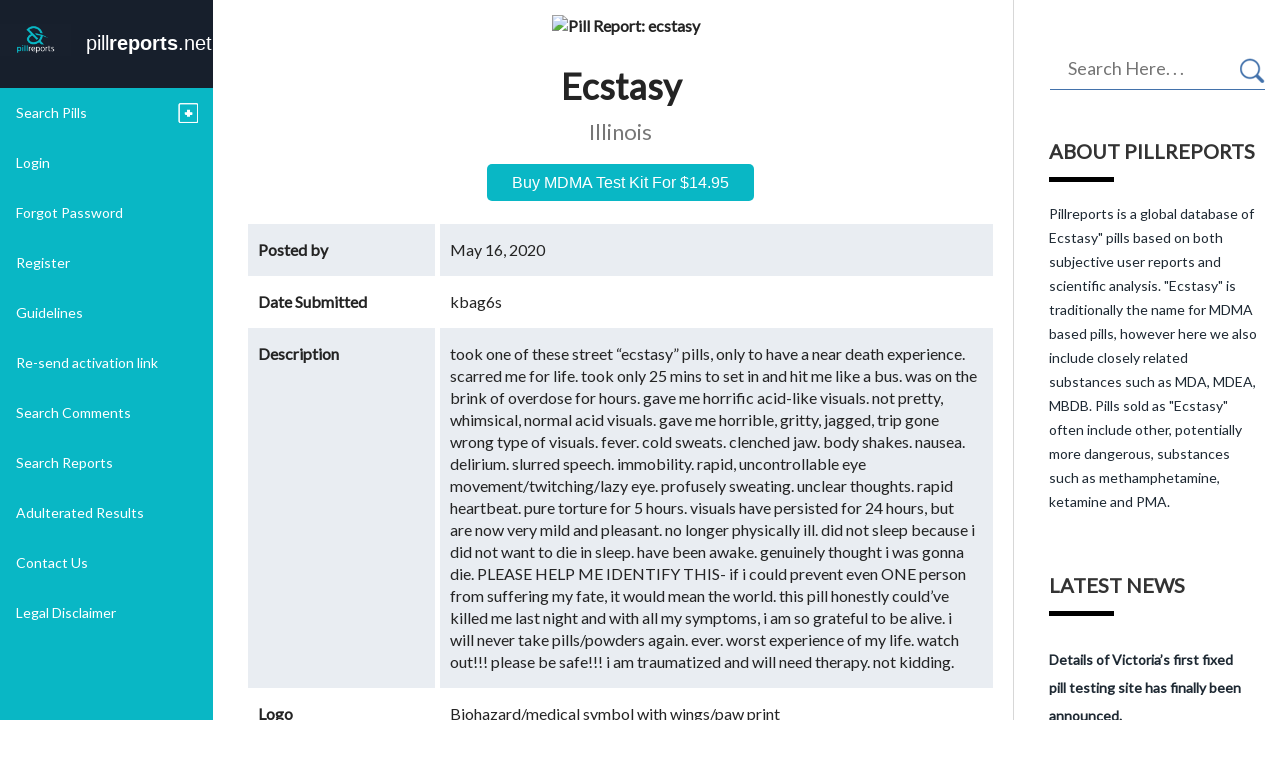

--- FILE ---
content_type: text/html; charset=UTF-8
request_url: https://pillreports.net/index.php?page=display_pill&id=38529
body_size: 13703
content:
<!DOCTYPE html PUBLIC "-//W3C//DTD XHTML 1.0 Transitional//EN" "http://www.w3.org/TR/xhtml1/DTD/xhtml1-transitional.dtd">

<html>

  <head>
<!--      -->
      <meta charset="UTF-8">
	  <!-- Favicon -->
	  <link rel="shortcut icon" type="image/png" href="assets/images/favicon.png"/>
	  <!--end-->
	  
      <meta content="text/html; charset=utf-8" http-equiv="Content-Type">
      <meta name="viewport" content="width=device-width, initial-scale=1">
      <link rel="stylesheet" href="assets/css/bootstrap.css">
      <link rel="stylesheet" href="assets/css/style-Pillsreports-Home.css">
      <link rel="stylesheet" href="assets/css/style-Pillsreports-Detail.css">
      <link rel="stylesheet" href="assets/css/style-Pillsreports-Search-Popover.css">
      <link rel="stylesheet" href="assets/css/style-Pillsreports-Search.css">
      <link href="//fonts.googleapis.com/css?family=Lato" rel="stylesheet">
      <link href="//maxcdn.bootstrapcdn.com/font-awesome/4.2.0/css/font-awesome.min.css" rel="stylesheet">
<!--      <link href="https://fonts.googleapis.com/css?family=Montserrat|Raleway:300" rel="stylesheet">-->
      <script type="text/javascript" src="assets/js/jquery-1.11.3.min.js"></script>
<!--      MAP for home page    -->
      <!--      -->
<!--   Styles for login form   -->
<!--      -->
      <style>
          .reg-per .form-group .select-appearance:after, .star-rat .form-group .select-appearance:after{
              right: 15px;
              top: 20px;
          }
          .form-login {
              background-color: #31373d;
              padding-top: 10px;
              padding-bottom: 20px;
              padding-left: 20px;
              padding-right: 20px;
              border-radius: 0px;
              box-shadow:0 1px 0 #cfcfcf;
              position: relative;
          }
          .form-login:before{
              position: absolute;
              content: "";
              width: 0;
              height: 0;
              border-style: solid;
              border-width: 8px 8px 8px 0;
              border-color: transparent #31373d transparent transparent;
              top: 15px;
              left: -8px;
          }
          .form-login .input-sm {
              height: 35px;
              font-size: 16px;
              color: #b0b0b0;
              font-family: 'Raleway-Regular';
          }

          .form-login h4 {

              padding-bottom:10px;
              color: #ffffff;
              font-size: 18px;
              font-family: 'Raleway-Regular';
              margin: 15px 0 20px ;
          }

          .form-login  .form-control {
              border:none;
              border-radius: 0px;
              padding: 6px 20px;

          }
          .form-login input[type=email]{
              margin-bottom: 15px;
          }
          .form-login  input[type=password]{
              margin-bottom: 30px;
          }

          .form-login .btn-primary{
              width: 100%;
              border-radius: 0;
          }
          .form-login .group-btn a{
              color: #ffffff;
              font-size: 16px;
              font-family: 'Raleway-Regular';

          }
          .form-login  .group-btn a i{
              margin-left: 10px;
          }

          .faqAnswer{
              background-color:#D1E3EF;
          }

          .faqQ{
              text-align:center;
              font-size:15px;
              font-weight:bold;
              background-color:#E4F2FA;
              color:#CADEEC;
          }

          .faqQuestion{
              background-color:#F4FAFD;

          }

          .faqA{
              text-align:center;
              font-size:15px;
              font-weight:bold;
              background-color:#CADEEC;
              color:#E4F2FA;
          }
          .standarDark ul{
              padding:0px;
              list-style-type:none;
              padding-left:0px;
              padding-right:0px;
              padding-top:0px;
              padding-bottom:0px;
              margin:0px;
              width:auto;
          }
          .standarDark {
              background-color:#89aabf;
              /*background-image:url('../images/td_blueBg.png');*/
              background-repeat:repeat-x;
              background-position:left top;
              border:solid #779ab0 1px;
              color:#000000;
              line-height: normal;
              font-family: "Lato", arial, "Microsoft Sans Serif", verdana, "Tahoma", sans-serif;
              padding: 15px 15px 0px 12px;
              /*margin:10px;*/
              font-size: 14px;
              vertical-align: top;

          }
          .standarDark li {
              background-color:#447B9D;
              color: #FFFFFF;
              height: 20px;

              list-style: none;
              margin: 2px 15px 2px 2px;

              padding:5px 5px 5px 5px;

          }

          .standarDark li.add {
              display:block;
              background-color:#4D8AB0;
              color: #FFFFFF;
              height: 28px;
              padding-left:5px;
              padding-right:5px;
              margin-left:0px;
              margin-top:0px;
              margin-bottom:0px;
              margin-right:0px;
              list-style: none;


              border:1px solid #C8D7E1;
          }


          .standarDark li.add a:hover{
              display:block;
              background-color:#72AFCD;
              color: white;
              height: 16px;
              text-decoration:none;
              padding-left:5px;
              padding-right:5px;
              margin-left:0px;
              margin-top:0px;
              margin-bottom:0px;
              margin-right:0px;
              list-style: none;


              border:1px solid #4697BD;
          }


          .standarDark li.add a{
              display:block;
              height: 16px;
              padding-left:5px;
              padding-right:5px;
              margin-left:0px;
              margin-top:0px;
              margin-bottom:0px;
              margin-right:0px;
              list-style: none;
              border:0px;
              color: #FFFFFF;
          }

          .standarDark li a{
              /*display:block;*/
              color: #C3E4F9;
          }

          .standarDark li a:hover{
              display:block;
              color: white;
          }
          .standarDark TABLE{
              background-color:transparent;
          }
          .navbar-header:hover {
              background-color: #1f3c61;
          }


      </style>
<!--    <meta http-equiv="Content-Type" content="text/html; charset=ISO-8859-1" />-->
    <title>Pill Reports - Ecstasy Test Results Database by Enlighten</title>
<!---->
<!--    <link rel="stylesheet" type="text/css" media="all" href="css/layout.css" />-->

    <link rel="stylesheet" type="text/css" media="all" href="css/noBg.css" />
    <script type="text/javascript" src="js/main.js"></script>

    

    

	<!-- Facebook Pixel Code -->
		<script>
		  !function(f,b,e,v,n,t,s)
		  {if(f.fbq)return;n=f.fbq=function(){n.callMethod?
		  n.callMethod.apply(n,arguments):n.queue.push(arguments)};
		  if(!f._fbq)f._fbq=n;n.push=n;n.loaded=!0;n.version='2.0';
		  n.queue=[];t=b.createElement(e);t.async=!0;
		  t.src=v;s=b.getElementsByTagName(e)[0];
		  s.parentNode.insertBefore(t,s)}(window, document,'script',
		  'https://connect.facebook.net/en_US/fbevents.js');
		  fbq('init', '286802285800199');
		  fbq('track', 'PageView');
		</script>
		<noscript><img height="1" width="1" style="display:none"
		  src="https://www.facebook.com/tr?id=286802285800199&ev=PageView&noscript=1"
		/></noscript>
	<!-- End Facebook Pixel Code -->


  <!-- Google tag (gtag.js) -->
  <script async src="https://www.googletagmanager.com/gtag/js?id=G-TB4PEE6VJC"></script>
  <script>
    window.dataLayer = window.dataLayer || [];
    function gtag(){dataLayer.push(arguments);}
    gtag('js', new Date());

    gtag('config', 'G-TB4PEE6VJC');
  </script>


  </head>

  <body>

<!--  <body onload="MM_preloadImages('images/nav_register2.png','images/nav_info2.png','images/nav_news2.png','images/nav_contact2.png','images/nav_home2.png')">--><script src="https://code.jquery.com/jquery-3.4.1.min.js" integrity="sha256-CSXorXvZcTkaix6Yvo6HppcZGetbYMGWSFlBw8HfCJo=" crossorigin="anonymous"></script>
<script type="text/javascript">
	if (typeof jQuery != 'undefined') {
		console.log(jQuery.fn.jquery);
	}
</script>
<style>
	#logoText{
		text-align: center;
		padding-top: 4%;
	}
	#logoText span{font-size: 20px !important;}
	.navbar-inverse .navbar-nav > li:hover{
		background-color: #171F2C !important;
	}
	.accordion-inner-block{
		background-color: #171F2C;
	}
	.accordion-inner-block ul > li > a:hover{
		background-color: #09B7C5;
	}
	#logoWrapper{
		padding: 0px !important;
	}
	div.navbar-header{
		background-color: #171F2C !important;
	}
	.left-sidebar{
		background-color: #09B7C5;
	}
	ul.navbar-nav{
		background-color: #09B7C5;
		margin: 0px !Important;
	}
	@media only screen and (max-width: 767px) and (min-width: 601px) {
		#mobileDeferred{width: 33.33333333%;position: absolute;}
	}
	@media only screen and (max-width: 600px) {
		#mobileDeferred{width: 58.33333333%;position: absolute;}
	}
</style>
<div class="container-fluid">
  <div class="row pr">
    <div class="col-lg-2 col-md-3 col-sm-4 pad0 left-sidebar">
      <div class="navbar navbar-inverse navbar-fixed-left">
        <div class="navbar-header">
        <div class="search-block visible-xs">
            <form action="index.php?page=search_reports" method="get" class="search ">
              <input type="hidden" name="page" value="search_reports" />
              <input type="submit"  value="" class="submit"/>
            </form>
         </div>

          <button type="button" class="navbar-toggle collapsed" data-toggle="collapse" data-target="#bs-example-navbar-collapse-1" aria-expanded="false">
            <span class="sr-only">Toggle navigation</span>
            <span class="icon-bar"></span>
            <span class="icon-bar"></span>
            <span class="icon-bar"></span>
          </button>

          <h1 style='margin-top:9px'>
            <a class="navbar-brand" href="/index.php">
                <div class="container-fluid" id="mobileDeferred" style="color: white; padding: 0">
					<div class="row">
						<div class="col-md-4 col-xs-4 col-sm-4 col-lg-4" id="logoWrapper">
							<!--<img src="https://pillreports.net/assets/images/pillreports.png" class="img-responsive" width="100%">-->
							<!--<img src="https://pillreports.net/assets/images/pillreports-DB-RGB.jpg" class="img-responsive" width="100%">-->
							<img src="https://pillreports.net/assets/images/pillreports-logo-edited.jpg" class="img-responsive" width="100%">
						</div>
						<div class="col-md-8 col-xs-8 col-sm-8 col-lg-8" id="logoText">
							<span style="font-family: 'Lato', ; font-size: larger;  margin: 0">pill<b style="font-family: " lato',="" ;="" font-size:="" larger;="" font-weight:="" bold;="" margin:="" 0'="">reports</b>.net</span>
							<!--<br>
							<span style="font-family: 'Lato', sans-serif;font-size: 11px;margin-top: 5px;margin-bottom: 0;">Ecstasy test results database by Enlighten</span>
							-->
						</div>
					</div>
                </div>
            </a>
          </h1>
        </div>
        <div class="collapse navbar-collapse" id="bs-example-navbar-collapse-1">
          <ul class="nav navbar-nav">
            <li class="accordion-main">
              <div class="accordion-tab">
                                <a href="#" class="region">Search Pills<span class="plus-btn "></span></a>
              </div>
              <div class="accordion-inner-block dn"  >
                <ul>
                  <li class=""><a href="index.php?page=region_home&amp;region=5">Africa</a></li><li class=""><a href="index.php?page=region_home&amp;region=6">Asia</a></li><li class=""><a href="index.php?page=region_home&amp;region=3">Australia &amp; NZ</a></li><li class=""><a href="index.php?page=region_home&amp;region=2">Europe</a></li><li class=""><a href="index.php?page=region_home&amp;region=7">Middle East</a></li><li class=""><a href="index.php?page=region_home&amp;region=1">North America</a></li><li class=""><a href="index.php?page=region_home&amp;region=4">South America</a></li>                </ul>
                              </div>
            </li>

                        <li class="dropdown"><a href="#" class="login  dropdown-toggle"  data-toggle="dropdown" style="background-color: transparent" id="loginBtn">Login</a>
              <ul class="dropdown-menu dropdown-menu-right" style="margin-right: -223px; margin-top: -70px; background-color: transparent; border: none">
                <li>
					<div class="row" style="margin-right: -59px">
						<form method="post" action="index.php?page=login" style="width: 273px">
							<div class="form-login">
							  <h4>Login to your Account</h4>
							  <input type="hidden" name="sent" value="1" />
							  <input type="text" id="userEmail" name="user" class="form-control input-sm chat-input" placeholder="Username" />
							  <input style="margin-top: 15px" type="password" id="userPassword" name="pass" class="form-control input-sm chat-input" placeholder="Password" />
							  <div class="wrapper">
								<span class="group-btn" >
									<button type="submit" class="btn btn-primary btn-md">Login <i class="fa fa-sign-in"></i></button>
								</span>
							  </div>
							</div>
						</form>
					</div>
				</li>
              </ul>
            </li>
            <li class="dropdown"><a href="index.php?page=reset_password" class="password">Forgot Password</a>
            </li>
                        <li><a href="index.php?page=register" class="register ">Register</a></li>
                        <li><a href="index.php?page=guidelines" class="guidelines ">Guidelines</a></li>
                                <li><a href="index.php?page=resend_link" class="register ">Re-send activation link</a></li>
                                        <li><a href="index.php?page=search_comments" class=" search-comment">Search Comments</a></li>
            <li><a href="index.php?page=search_reports" class=" search-result">Search Reports</a></li>
            <li><a href="index.php?page=search_reports&amp;sent=1&amp;rating=Adulterated&region=" class=" adultered-result">Adulterated Results</a></li>
            <li><a href="index.php?page=contact_us" class="contact-us#form">Contact Us</a></li>
            <li><a href="index.php?page=legal_disclaimer" class="contact-us#form">Legal Disclaimer</a></li>
          </ul>
                    </div>
      </div>


	  <div id="middle_1">
		<div id="sidebarContainer">
		<div id="sidebar">
		</div>
		</div>
	  </div>
    </div>



<div class="col-lg-10 col-lg-offset-2 col-md-9 col-md-offset-3 col-sm-8 col-sm-offset-4">
<div class="row">
    <div class="col-lg-9 col-md-8 pad-left">


        <div class="row detail">
<!--<img src="images/title_pillReport.png" alt="Pill Report" width="775" height="30" />-->

        <div class="reports">
	
<!--            -->
				
				
				
            <div class="row row-detail">
				<style>
					#newBannerImg{
						display: none;
					}
					@media only screen and (max-width: 600px){
						#newBannerImg{
							display: block;
							margin-bottom: 20px;
							margin-top: 20px;
						}
					}
				</style>
				<div class="text-center col-12" id="newBannerImg">
					<a href="https://pillreports.net/shop/?utm_source=pr&utm_medium=gif&utm_campaign=region_">
						<img src="../images/Test-Kits-Resized.gif">
					</a>
				</div>
                <div class="col-lg-12 col-xs-12 left-detail bord4 pull-right">
                    <div class="img-out" id='full-img'>
                        <!--                        -->
                                                        <img src="images/fullsize/38529.jpg" alt="Pill Report: ecstasy" />
                                                        <!--                        -->
                    </div>
                </div>
                <div class="col-lg-12 col-xs-12 right-detail bord3 title-section" id='full-img'>
                   <h5>
                       Ecstasy                       <!-- <img src="assets/images/warningimg.png" class="back_img2"> -->
                   </h5>

                    
                    <p><!--<img src="assets/images/place.png" class="back_img">-->Illinois</p>
                    <!-- <ul class="posted-vertical">
                        <li>Posted by <b class="black">kbag6s</b></li>
                        <li>Date Submitted <span class="strong black"> May 16, 2020</span></li>
                        <li style="margin-top: -15px;">Suspected Contents                                 <!-- </li> -->
                                                    <!-- </ul> -->
<!--                    <a href="#" class="blue">See More Images (5)</a>-->
                    
                    
                </div>
				
				<!--Added Button-->
				<div class="col-md-12 col-lg-12" id="shopBtnWrapper">
					<a href="https://pillreports.net/shop/">Buy MDMA Test Kit for $14.95</a>
				</div>


                
            </div>

            <!--   ////////          -->
            <div class="tableBlocks">
                <div class="row row-detail addback">
                    <div class="col-sm-3 col-xs-6 left-detail bord4">
                        Posted by
                    </div>
                    <div class="col-sm-9 col-xs-6 right-detail bord3">
                        May 16, 2020                    </div>
                </div>
                <div class="row row-detail addback">
                    <div class="col-sm-3 col-xs-6 left-detail bord4">
                        Date Submitted
                    </div>
                    <div class="col-sm-9 col-xs-6 right-detail bord3">
                        kbag6s                    </div>
                </div>
                <div class="row row-detail addback">
                    <div class="col-sm-3 col-xs-6 left-detail bord4">
                        Description
                    </div>
                    <div class="col-sm-9 col-xs-12 right-detail bord3" id="description-border">
                        took one of these street “ecstasy” pills, only to have a near death experience. scarred me for life. took only 25 mins to set in and hit me like a bus. was on the brink of overdose for hours. gave me horrific acid-like visuals. not pretty, whimsical, normal acid visuals. gave me horrible, gritty, jagged, trip gone wrong type of visuals. fever. cold sweats. clenched jaw. body shakes. nausea. delirium. slurred speech. immobility. rapid, uncontrollable eye movement/twitching/lazy eye. profusely sweating. unclear thoughts. rapid heartbeat. pure torture for 5 hours. visuals have persisted for 24 hours, but are now very mild and pleasant. no longer physically ill. did not sleep because i did not want to die in sleep. have been awake. genuinely thought i was gonna die. PLEASE HELP ME IDENTIFY THIS- if i could prevent even ONE person from suffering my fate, it would mean the world. this pill honestly could’ve killed me last night and with all my symptoms, i am so grateful to be alive. i will never take pills/powders again. ever. worst experience of my life. watch out!!! please be safe!!! i am traumatized and will need therapy. not kidding.                    </div>
                </div>

            
            <div class="row row-detail addback">
                <div class="col-sm-3 col-xs-6 left-detail bord4">
                    Logo

                </div>
                <div class="col-sm-9 col-xs-6 right-detail bord3">
            Biohazard/medical symbol with wings/paw print                    </div>
                </div>

            <div class="row row-detail addback">
                <div class="col-sm-3 col-xs-6 left-detail bord4">
                    Colour

                </div>
                <div class="col-sm-9 col-xs-6 right-detail bord3">
                    Light dirty grayish color                </div>
            </div>


            <div class="row row-detail addback">
                <div class="col-sm-3 col-xs-6 left-detail bord4">
                    Shape

                </div>
                <div class="col-sm-9 col-xs-6 right-detail bord3">
                    Shield                </div>
            </div>

                        <div class="row row-detail addback">
                <div class="col-sm-3 col-xs-6 left-detail bord4">
                    Height

                </div>
                <div class="col-sm-9 col-xs-6 right-detail bord3">
                    3.0 mm
                </div>
            </div>
            
                            <div class="row row-detail addback">
                    <div class="col-sm-3 col-xs-6 left-detail bord4">
                        Width

                    </div>
                    <div class="col-sm-9 col-xs-6 right-detail bord3">
                        2.0 mm
                    </div>
                </div>
            
                            <div class="row row-detail addback">
                    <div class="col-sm-3 col-xs-6 left-detail bord4">
                        Texture

                    </div>
                    <div class="col-sm-9 col-xs-6 right-detail bord3">
                        Didn’t crush, but hard. swallowed whole.                    </div>
                </div>
            
                            <div class="row row-detail addback">
                    <div class="col-sm-3 col-xs-6 left-detail bord4">
                        Edges

                    </div>
                    <div class="col-sm-9 col-xs-6 right-detail bord3">
                        Pointed, smoothed on sides. had defined shape.                    </div>
                </div>
            
            <!---<div class="row row-detail">
                <div class="col-sm-6 col-xs-12 left-detail bord4">
                    Report Quality

                </div>
                <div class="col-sm-6 col-xs-12 right-detail bord3">
                                            <span class="rate-block">
                                                 <span class="rate-inner" style="width: 0%;">
                                                 </span>
                                            </span>
                </div>

            </div>
            ---->
                        <div class="row row-detail addback">
                <div class="col-sm-3 col-xs-6 left-detail bord4">
                    Suspected Contents
                </div>
                <div class="col-sm-9 col-xs-6 right-detail bord3">
                    Unknown                </div>
                
            </div>

            <div class="row row-detail addback">
                <div class="col-sm-3 col-xs-6 left-detail bord4">
                    Rating

                </div>
                <div class="col-sm-9 col-xs-6 right-detail bord3">
                Unknown                </div>

            </div>
            <div class="row row-detail addback">
                <div class="col-sm-3 col-xs-6 left-detail bord4">
                    Warning

                </div>
                <div class="col-sm-9 col-xs-6 right-detail bord3">
                   <span class="red"> Yes</span>
                </div>

            </div>

            <div class="row row-detail addback">
                <div class="col-sm-3 col-xs-6 left-detail bord4">
                    Tested
                </div>
                <div class="col-sm-9 col-xs-6 right-detail bord3">
                    No                </div>

            </div>

            
            <div class="row row-detail addback">
                <div class="col-sm-3 col-xs-6 left-detail bord4">
                    Consumed

                </div>
                <div class="col-sm-9 col-xs-6 right-detail bord3">
                    Yes                </div>

            </div>

                        <div class="row row-detail top_bord add_marg ">
                <div class="col-sm-12 col-xs-12 left-deke bord4 addback">
                   <span class="strong">User Report</span><br/>
                    <p style="font-weight: normal;">1 pill - unknown dose, 25 mins to set in. hit really fast. gave me crazy acid-like visuals. not the pretty, whimsical kind of acid visuals. the terrible, jagged, gritty type of trip gone wrong visuals. jaw clenching/teeth chattering uncontrollably. rapid heartbeat. delirious. rapid uncontrollable eye movement/twitching/lazy eye. fever/high body temperature. cold sweats/profusely sweating. body shakes. PURE HELL. nearly overdosed. came to terms with death. will never touch pills again in my life. i am honestly fucking traumatized and will be haunted by this near death experience for life. with my symptoms, i should've been dead. i’m not, and i’m eternally grateful.</p>
                </div>

            </div>
            			
			
			<!--Added Button-->
			<div class="bottom-shop-button-wrapper" id="bottomShopBtnWrapper">
				<a href="https://pillreports.net/shop/" id="bottomShopBtn">Buy MDMA Test Kit for $14.95</a>
			</div>

				

            <a href="index.php?page=alert_mod&id=38529"><button type="button" class="btn alert-moderators" style="font-size: 16px;">ALERT MODERATOR</button></a>
<!--      /////////          -->
            </div>





         <!-- <div class="row row-detail">
                <div class="col-sm-6 col-xs-12 pl0">
                    <a href="index.php?page=alert_mod&id="><button type="button" class="btn alert-moderators">ALERT MODERATOR</button></a>
                </div>
          </div>         -->

            <!--            -->

<!--<div class = "standardTable">-->
<!--      <table width="95%" border="0" align="center" cellpadding="3"  cellspacing="2" style="margin: 0 auto 0 auto;background-color:transparent;">-->
<!--        <tr valign="bottom">-->
<!--          <td height="5" colspan="2" align = "left"><table width="100%" height="5" border="0" align="left" cellpadding="0" cellspacing="0" style = "padding:0px;margin:0px;border-bottom:1px #666666 solid;">-->
<!--              <tr valign="bottom">-->
<!--                <td height="10" align="left"><span class = "textLargeBlue">--><!--</span></td>-->
<!--                <td height="10" align="right" valign="bottom">-->
<!--                --><!---->
<!--                </td>-->
<!--              </tr>-->
<!--            </table></td>-->
<!--        </tr>-->
<!--        <tr align="right" bgcolor="#ffffff">-->
<!--          <td height="10" colspan="2"><span class="textGreyB">--><!--</span></td>-->
<!--        </tr>-->
<!--        <tr bgcolor="--><!--">-->
<!--          <td width="23%">Date Submitted: </td>-->
<!--          <td width="77%">--><!--</td>-->
<!--        </tr>-->
<!--        --><!--        <tr bgcolor="--><!--">-->
<!--          <td>Last Updated: </td>-->
<!--          <td>--><!--</td>-->
<!--        </tr>-->
<!--        --><!--        <tr bgcolor="--><!--">-->
<!--          <td>Submitted By: </td>-->
<!--          <td>--><!--</td>-->
<!--        </tr>-->
<!--        <tr bgcolor="--><!--">-->
<!--          <td>Name: </td>-->
<!--          <td>--><!--</td>-->
<!--        </tr>-->
<!--        <tr bgcolor="--><!--">-->
<!--          <td>State/Province: </td>-->
<!--          <td>--><!--</td>-->
<!--        </tr>-->
<!--        <tr bgcolor="--><!--">-->
<!--          <td>Logo: </td>-->
<!--          <td>--><!--</td>-->
<!--        </tr>-->
<!--        <tr bgcolor="--><!--">-->
<!--          <td>Colour: </td>-->
<!--          <td>--><!--</td>-->
<!--        </tr>-->
<!--        <tr bgcolor="--><!--">-->
<!--          <td>Shape: </td>-->
<!--          <td>--><!--</td>-->
<!--        </tr>-->
<!--        --><!--        <tr bgcolor="--><!--">-->
<!--          <td>Height: </td>-->
<!--          <td>--><!-- mm</td>-->
<!--        </tr>-->
<!--        --><!--        --><!--        <tr bgcolor="--><!--">-->
<!--          <td>Width: </td>-->
<!--          <td>--><!-- mm</td>-->
<!--        </tr>-->
<!--        --><!--        --><!--        <tr bgcolor="--><!--">-->
<!--          <td>Texture: </td>-->
<!--          <td>--><!--</td>-->
<!--        </tr>-->
<!--        --><!--        --><!--        <tr bgcolor="--><!--">-->
<!--          <td>Edges: </td>-->
<!--          <td>--><!--</td>-->
<!--        </tr>-->
<!--        --><!--        <tr bgcolor="--><!--">-->
<!--          <td>Report Quality Rating: </td>-->
<!--          <td><span class = "textGrey">-->
<!--            --><!--            <img style = "border:0;background-color:transparent;padding:0;margin:0;display:inline;" src = "images/05o5.gif" />-->
<!--            --><!--            <img style = "border:0;background-color:transparent;padding:0;margin:0;display:inline;" src = "images/1o5.gif" />-->
<!--            --><!--            <img style = "border:0;background-color:transparent;padding:0;margin:0;display:inline;" src = "images/15o5.gif" />-->
<!--            --><!--            <img style = "border:0;background-color:transparent;padding:0;margin:0;display:inline;" src = "images/2o5.gif" />-->
<!--            --><!--            <img style = "border:0;background-color:transparent;padding:0;margin:0;display:inline;" src = "images/25o5.gif" />-->
<!--            --><!--            <img style = "border:0;background-color:transparent;padding:0;margin:0;display:inline;" src = "images/3o5.gif" />-->
<!--            --><!--            <img style = "border:0;background-color:transparent;padding:0;margin:0;display:inline;" src = "images/35o5.gif" />-->
<!--            --><!--            <img style = "border:0;background-color:transparent;padding:0;margin:0;display:inline;" src = "images/4o5.gif" />-->
<!--            --><!--            <img style = "border:0;background-color:transparent;padding:0;margin:0;display:inline;" src = "images/45o5.gif" />-->
<!--            --><!--            <img style = "border:0;background-color:transparent;padding:0;margin:0;display:inline;" src = "images/5o5.gif" />-->
<!--            --><!--            </span></td>-->
<!--        </tr>-->
<!---->
<!--        <tr bgcolor="--><!--">-->
<!--          <td>Description: </td>-->
<!--          <td>--><!--</td>-->
<!--        </tr>-->
<!---->
<!--        --><!--        <tr bgcolor="--><!--">-->
<!--          <td>Suspected Contents: </td>-->
<!--          <td>-->
<!--            --><!--</td>-->
<!--        </tr>-->
<!--        --><!---->
<!--        --><!--        <tr bgcolor="--><!--">-->
<!--          <td>Rating: </td>-->
<!--          <td>--><!--</td>-->
<!--        </tr>-->
<!--        --><!--        --><!--        <tr bgcolor="--><!--">-->
<!--          <td>Warning: </td>-->
<!--          <td>-->
<!--            --><!--          </td>-->
<!--        </tr>-->
<!--        --><!--        <tr bgcolor="--><!--">-->
<!--          <td>Tested: </td>-->
<!--          <td>-->
<!--            --><!--          </td>-->
<!--        </tr>-->
<!--        --><!--        <tr bgcolor="--><!--">-->
<!--          <td>--><!-- Reagent:</td>-->
<!--          <td>--><!--</td>-->
<!--        </tr>-->
<!--        --><!--        <tr bgcolor="--><!--">-->
<!--          <td>Consumed: </td>-->
<!--          <td>-->
<!--            --><!--          </td>-->
<!--        </tr>-->
<!--        --><!--        <tr bgcolor="--><!--">-->
<!--          <td>User Report: </td>-->
<!--          <td>--><!--</td>-->
<!--        </tr>-->
<!--        --><!--        <tr bgcolor="--><!--">-->
<!--          <td colspan="2">-->
<!--            --><!--            <img src="images/largepills/--><!--.jpg" alt="Pill Report: --><!--" />-->
<!--            --><!--            <img src="images/fullsize/--><!--.jpg" alt="Pill Report: --><!--" />-->
<!--            --><!--            No image specified<br />-->
<!--            --><!--          </td>-->
<!--        </tr>-->
<!--        --><!--        <tr bgcolor="--><!--">-->
<!--          <td colspan="2"><a href="index.php?page=alert_mod&id=--><!--">Alert-->
<!--            Moderator</a></td>-->
<!--        </tr>-->
<!--      </table>-->
<!--    </div>-->
        </div>
<!--        -->
<!--         <div class = "standardTable">-->
<!--         <table width="95%" border="0" align="center" cellpadding="3" cellspacing="2">-->
<!---->
<!--           <tr>-->
<!---->
<!--             <td height="30" colspan="2" class = "gradTop"><div class = "textLargeBlue">Comments<a name="comments"></a></div></td>-->
<!---->
<!--           </tr>-->

<!--        -->


    

        <div class="comments top_bord2">

                        <h3> 1                Comment</h3>
                 <div class="row row-detail">
                     <div class="col-xs-12 comments-detail left-bord">
                         <div class="pad-left-40 add_bot_bord">

<!--            <tr bgcolor="--><!--">-->
                             <h4>starclassic (member since June 15, 2007) </h4>
<!--              <td id="comment--><!--">-->
                <!--  <span>Posted on  </span>

<!--              </td>-->

<p>
              Paw Patrol Skye insignia<br />
<br />
https://www.drugsdata.org/view.php?id=8553&amp;mobile=1</p>
                             

                 <span><b>July 26, 2020, 9:18 pm GMT</b></span>
                             
<!--            </tr>-->
                         </div>
                     </div>
                 </div>

            


         </table>

<!--            <a href="#" class="subbutton"> Show more comments </a>-->
            <!--                -->                
            </div>



         
</div>

<style>
#shopBtnWrapper{text-align: center;margin-bottom: 30px;}
#shopBtnWrapper a{
	background: #09B7C5;
    border-radius: 5px;
    padding: 10px 25px;
    font-size: 16px;
    border: none;
    color: #fff;
	text-transform: capitalize;
}
#shopBtnWrapper a:hover{
	text-decoration: none !Important;
}
#bottomShopBtnWrapper{margin-top: 30px;}
#bottomShopBtnWrapper #bottomShopBtn{
	background: #09B7C5;
    border-radius: 5px;
    padding: 10px 25px;
    font-size: 16px;
    border: none;
    color: #fff;
	text-transform: capitalize;
}
#bottomShopBtnWrapper #bottomShopBtn:hover{text-decoration: none !Important;}
</style>
<script type="text/javascript">
    $(window).resize(function(){

        if ($(window).width() <= 400) {

            $('.left-bord ').css('display', 'none');
            $('.left-bord ').first().css('display', 'block');
            $('.subbutton').css('display', 'block');

        }
        else{
            $('.left-bord ').css('display', 'block');
            $('.subbutton').css('display', 'none');

        }

        $('.subbutton').on('click', function(){
            $('.left-bord ').css('display', 'block');
            $('.subbutton').css('display', 'none');
        });

    });

   $(document).ready(function(){

        $('.tableBlocks').find('.row-detail').each(function(){
            if($(this).hasClass("addback")){
                $(this).next().removeClass("addback");
            }
        });

    });

</script>

<!--      </div>-->
      </div>

<!--      -->


      <div class="col-lg-3 col-md-4 right-block">
          <div class="row marg-rig-0">

              <div class="search-block hidden-xs">
                  <form action="index.php?page=search_reports" method="get" class="search " style="padding-left: 16px">
                      <input type="hidden" name="page" value="search_reports" />
                      <input type="hidden" name="sent" value="1" />

                      <input type="text" name="name" placeholder="Search Here. . ." class="input" value="" />
                      <input type="submit"  value="" class="submit"/>
                  </form>
              </div>
<!--              --><!--              <div class="box-right-top310x175 text-center ">-->
<!--                  <a href="--><!--" target="_blank"><img src="--><!--" style="width: 100%; padding: 15px"></a>-->
<!---->
<!--              </div>-->
<!--              -->
              <div class="text-about" style="padding-left: 15px; padding-right: 15px">
                  <h3>ABOUT PILLREPORTS</h3>

                  <p>
                      Pillreports is a global database of
                      Ecstasy" pills based on both subjective user reports and scientific analysis. "Ecstasy"
                      is traditionally
                      the name for MDMA based pills, however here we also include closely related
                      substances such as MDA, MDEA, MBDB. Pills sold as "Ecstasy" often include other,
                      potentially more
                      dangerous, substances such as
                      methamphetamine, ketamine and PMA.
                  </p>

<!--                  <a href="http://www.enlighten.org.au"><button type="button" class="btn btn-primary">MORE DETAIL</button></a>-->
              </div>
                                <div class="col-md-12 col-sm-6 col-xs-12 latest-news">
                  <h3>LATEST NEWS</h3>

                   <div class="list-group">
                     
                              <a href="index.php?page=view_news&id=226" class="list-group-item">
                          <h4 class="list-group-item-heading" style="margin-bottom: 0; margin-top: 0; padding-bottom: 0;
padding-top: 0">Details of Victoria’s first fixed pill testing site has finally been announced.</h4>
                          <!-- <p class="list-group-item-text" style="margin-bottom: 0; margin-top: 0">Posted by <b>andyturbro</b></p> -->
                          </a>

                      
                              <a href="index.php?page=view_news&id=203" class="list-group-item">
                          <h4 class="list-group-item-heading" style="margin-bottom: 0; margin-top: 0; padding-bottom: 0;
padding-top: 0"> Successful Onsite Drug-Checking Service at Beyond the Valley Festival, Victoria</h4>
                          <!-- <p class="list-group-item-text" style="margin-bottom: 0; margin-top: 0">Posted by <b>andyturbro</b></p> -->
                          </a>

                      
                              <a href="index.php?page=view_news&id=187" class="list-group-item">
                          <h4 class="list-group-item-heading" style="margin-bottom: 0; margin-top: 0; padding-bottom: 0;
padding-top: 0">Beyond the Valley will host Victoria’s first pill testing trial.</h4>
                          <!-- <p class="list-group-item-text" style="margin-bottom: 0; margin-top: 0">Posted by <b>andyturbro</b></p> -->
                          </a>

                      
                              <a href="index.php?page=view_news&id=173" class="list-group-item">
                          <h4 class="list-group-item-heading" style="margin-bottom: 0; margin-top: 0; padding-bottom: 0;
padding-top: 0">Orange Nike's (Brick Shaped) Pill Alert, Melbourne Australia.</h4>
                          <!-- <p class="list-group-item-text" style="margin-bottom: 0; margin-top: 0">Posted by <b>andyturbro</b></p> -->
                          </a>

                      
                              <a href="index.php?page=view_news&id=165" class="list-group-item">
                          <h4 class="list-group-item-heading" style="margin-bottom: 0; margin-top: 0; padding-bottom: 0;
padding-top: 0">PILL WARNING NSW, AUS DECEMBER 2019 </h4>
                          <!-- <p class="list-group-item-text" style="margin-bottom: 0; margin-top: 0">Posted by <b>andyturbro</b></p> -->
                          </a>

                      
                              <a href="index.php?page=view_news&id=164" class="list-group-item">
                          <h4 class="list-group-item-heading" style="margin-bottom: 0; margin-top: 0; padding-bottom: 0;
padding-top: 0">Pill Testing bill to be introduced to Victorian Parliament</h4>
                          <!-- <p class="list-group-item-text" style="margin-bottom: 0; margin-top: 0">Posted by <b>andyturbro</b></p> -->
                          </a>

                      
                              <a href="index.php?page=view_news&id=163" class="list-group-item">
                          <h4 class="list-group-item-heading" style="margin-bottom: 0; margin-top: 0; padding-bottom: 0;
padding-top: 0">N-ethylpentylone in Montreal, Canada</h4>
                          <!-- <p class="list-group-item-text" style="margin-bottom: 0; margin-top: 0">Posted by <b>johnboy</b></p> -->
                          </a>

                      
                              <a href="index.php?page=view_news&id=162" class="list-group-item">
                          <h4 class="list-group-item-heading" style="margin-bottom: 0; margin-top: 0; padding-bottom: 0;
padding-top: 0">New Zealand - dangerous drug n-ethylpentylone sold as ecstasy</h4>
                          <!-- <p class="list-group-item-text" style="margin-bottom: 0; margin-top: 0">Posted by <b>johnboy</b></p> -->
                          </a>

                      
                              <a href="index.php?page=view_news&id=160" class="list-group-item">
                          <h4 class="list-group-item-heading" style="margin-bottom: 0; margin-top: 0; padding-bottom: 0;
padding-top: 0">NB Pentylone and N-ethyl-pentylone turning up in more pills</h4>
                          <!-- <p class="list-group-item-text" style="margin-bottom: 0; margin-top: 0">Posted by <b>johnboy</b></p> -->
                          </a>

                      
                              <a href="index.php?page=view_news&id=158" class="list-group-item">
                          <h4 class="list-group-item-heading" style="margin-bottom: 0; margin-top: 0; padding-bottom: 0;
padding-top: 0">Official Facebook Page for Pill Reports</h4>
                          <!-- <p class="list-group-item-text" style="margin-bottom: 0; margin-top: 0">Posted by <b>pradmin</b></p> -->
                          </a>

                      
                              <a href="index.php?page=view_news&id=156" class="list-group-item">
                          <h4 class="list-group-item-heading" style="margin-bottom: 0; margin-top: 0; padding-bottom: 0;
padding-top: 0">Strong Pills Warning EU - IKEA</h4>
                          <!-- <p class="list-group-item-text" style="margin-bottom: 0; margin-top: 0">Posted by <b>johnboy</b></p> -->
                          </a>

                      
                              <a href="index.php?page=view_news&id=155" class="list-group-item">
                          <h4 class="list-group-item-heading" style="margin-bottom: 0; margin-top: 0; padding-bottom: 0;
padding-top: 0">2017 News Update</h4>
                          <!-- <p class="list-group-item-text" style="margin-bottom: 0; margin-top: 0">Posted by <b>bornatubby</b></p> -->
                          </a>

                      
                              <a href="index.php?page=view_news&id=153" class="list-group-item">
                          <h4 class="list-group-item-heading" style="margin-bottom: 0; margin-top: 0; padding-bottom: 0;
padding-top: 0">Mix of 25C-NBOMe, 4-FA and MDMA sold as MDMA in Melbourne AUS</h4>
                          <!-- <p class="list-group-item-text" style="margin-bottom: 0; margin-top: 0">Posted by <b>johnboy</b></p> -->
                          </a>

                      
                              <a href="index.php?page=view_news&id=133" class="list-group-item">
                          <h4 class="list-group-item-heading" style="margin-bottom: 0; margin-top: 0; padding-bottom: 0;
padding-top: 0">WARNING! - PMA/PMMA is being sold as MDMA in Victoria Australia</h4>
                          <!-- <p class="list-group-item-text" style="margin-bottom: 0; margin-top: 0">Posted by <b>johnboy</b></p> -->
                          </a>

                      
                              <a href="index.php?page=view_news&id=64" class="list-group-item">
                          <h4 class="list-group-item-heading" style="margin-bottom: 0; margin-top: 0; padding-bottom: 0;
padding-top: 0">HOW TO RATE REPORTS</h4>
                          <!-- <p class="list-group-item-text" style="margin-bottom: 0; margin-top: 0">Posted by <b>ravenousblonde</b></p> -->
                          </a>

                      
                              <a href="index.php?page=view_news&id=256" class="list-group-item">
                          <h4 class="list-group-item-heading" style="margin-bottom: 0; margin-top: 0; padding-bottom: 0;
padding-top: 0">The Evolution of Slot Machines: From Mechanical Reels to Digital Screens</h4>
                          <!-- <p class="list-group-item-text" style="margin-bottom: 0; margin-top: 0">Posted by <b>pradmin</b></p> -->
                          </a>

                      
                              <a href="index.php?page=view_news&id=255" class="list-group-item">
                          <h4 class="list-group-item-heading" style="margin-bottom: 0; margin-top: 0; padding-bottom: 0;
padding-top: 0">Casino Nightlife Drives New Drug Monitoring Efforts</h4>
                          <!-- <p class="list-group-item-text" style="margin-bottom: 0; margin-top: 0">Posted by <b>pradmin</b></p> -->
                          </a>

                      
                              <a href="index.php?page=view_news&id=254" class="list-group-item">
                          <h4 class="list-group-item-heading" style="margin-bottom: 0; margin-top: 0; padding-bottom: 0;
padding-top: 0">Short-Term Digital Detoxes Becoming the Modern Version of Vacations</h4>
                          <!-- <p class="list-group-item-text" style="margin-bottom: 0; margin-top: 0">Posted by <b>pradmin</b></p> -->
                          </a>

                      
                              <a href="index.php?page=view_news&id=253" class="list-group-item">
                          <h4 class="list-group-item-heading" style="margin-bottom: 0; margin-top: 0; padding-bottom: 0;
padding-top: 0">Obtaining Medical Advice and Treatment Online</h4>
                          <!-- <p class="list-group-item-text" style="margin-bottom: 0; margin-top: 0">Posted by <b>pradmin</b></p> -->
                          </a>

                      
                              <a href="index.php?page=view_news&id=252" class="list-group-item">
                          <h4 class="list-group-item-heading" style="margin-bottom: 0; margin-top: 0; padding-bottom: 0;
padding-top: 0">How Footballer Can Seek Compensation When Injured with No Win No Fee Solicitors </h4>
                          <!-- <p class="list-group-item-text" style="margin-bottom: 0; margin-top: 0">Posted by <b>pradmin</b></p> -->
                          </a>

                      
                              <a href="index.php?page=view_news&id=251" class="list-group-item">
                          <h4 class="list-group-item-heading" style="margin-bottom: 0; margin-top: 0; padding-bottom: 0;
padding-top: 0">The Science of Attraction: The Neuropsychology of Casino Welcome Offers</h4>
                          <!-- <p class="list-group-item-text" style="margin-bottom: 0; margin-top: 0">Posted by <b>pradmin</b></p> -->
                          </a>

                      
                              <a href="index.php?page=view_news&id=250" class="list-group-item">
                          <h4 class="list-group-item-heading" style="margin-bottom: 0; margin-top: 0; padding-bottom: 0;
padding-top: 0">THE MOST COMMON TESTS GASTROENTEROLOGISTS PERFORM AND WHAT TO EXPECT</h4>
                          <!-- <p class="list-group-item-text" style="margin-bottom: 0; margin-top: 0">Posted by <b>pradmin</b></p> -->
                          </a>

                      
                              <a href="index.php?page=view_news&id=249" class="list-group-item">
                          <h4 class="list-group-item-heading" style="margin-bottom: 0; margin-top: 0; padding-bottom: 0;
padding-top: 0">Is This Offensive or Just a Bad Tagline? When Translations Go Off the Rails</h4>
                          <!-- <p class="list-group-item-text" style="margin-bottom: 0; margin-top: 0">Posted by <b>pradmin</b></p> -->
                          </a>

                      
                              <a href="index.php?page=view_news&id=248" class="list-group-item">
                          <h4 class="list-group-item-heading" style="margin-bottom: 0; margin-top: 0; padding-bottom: 0;
padding-top: 0">Comparing Traditional and Online Gambling Models</h4>
                          <!-- <p class="list-group-item-text" style="margin-bottom: 0; margin-top: 0">Posted by <b>pradmin</b></p> -->
                          </a>

                      
                              <a href="index.php?page=view_news&id=247" class="list-group-item">
                          <h4 class="list-group-item-heading" style="margin-bottom: 0; margin-top: 0; padding-bottom: 0;
padding-top: 0">How Ecstasy Nights Leave Wallets Empty</h4>
                          <!-- <p class="list-group-item-text" style="margin-bottom: 0; margin-top: 0">Posted by <b>pradmin</b></p> -->
                          </a>

                      
                              <a href="index.php?page=view_news&id=246" class="list-group-item">
                          <h4 class="list-group-item-heading" style="margin-bottom: 0; margin-top: 0; padding-bottom: 0;
padding-top: 0">How Cryptocurrency Opens New Doors for Casino Hackers?</h4>
                          <!-- <p class="list-group-item-text" style="margin-bottom: 0; margin-top: 0">Posted by <b>pradmin</b></p> -->
                          </a>

                      
                              <a href="index.php?page=view_news&id=245" class="list-group-item">
                          <h4 class="list-group-item-heading" style="margin-bottom: 0; margin-top: 0; padding-bottom: 0;
padding-top: 0">The Great De-Influencing: Why Creators Are Telling You NOT to Buy Things</h4>
                          <!-- <p class="list-group-item-text" style="margin-bottom: 0; margin-top: 0">Posted by <b>pradmin</b></p> -->
                          </a>

                      
                              <a href="index.php?page=view_news&id=244" class="list-group-item">
                          <h4 class="list-group-item-heading" style="margin-bottom: 0; margin-top: 0; padding-bottom: 0;
padding-top: 0">Volunteering Together: Strengthening Bonds by Giving Back</h4>
                          <!-- <p class="list-group-item-text" style="margin-bottom: 0; margin-top: 0">Posted by <b>pradmin</b></p> -->
                          </a>

                      
                              <a href="index.php?page=view_news&id=243" class="list-group-item">
                          <h4 class="list-group-item-heading" style="margin-bottom: 0; margin-top: 0; padding-bottom: 0;
padding-top: 0">The UX of a Great Betting App: What Does It Take to Design an Intuitive Platform</h4>
                          <!-- <p class="list-group-item-text" style="margin-bottom: 0; margin-top: 0">Posted by <b>pradmin</b></p> -->
                          </a>

                      
                              <a href="index.php?page=view_news&id=242" class="list-group-item">
                          <h4 class="list-group-item-heading" style="margin-bottom: 0; margin-top: 0; padding-bottom: 0;
padding-top: 0">How National Sports Policy 2025 Is Changing Infrastructure</h4>
                          <!-- <p class="list-group-item-text" style="margin-bottom: 0; margin-top: 0">Posted by <b>pradmin</b></p> -->
                          </a>

                      
                              <a href="index.php?page=view_news&id=241" class="list-group-item">
                          <h4 class="list-group-item-heading" style="margin-bottom: 0; margin-top: 0; padding-bottom: 0;
padding-top: 0">The Greenprint for Growth: How Tech is Reshaping Sustainable Marketing</h4>
                          <!-- <p class="list-group-item-text" style="margin-bottom: 0; margin-top: 0">Posted by <b>pradmin</b></p> -->
                          </a>

                      
                              <a href="index.php?page=view_news&id=240" class="list-group-item">
                          <h4 class="list-group-item-heading" style="margin-bottom: 0; margin-top: 0; padding-bottom: 0;
padding-top: 0">Digital Slot Evolution 2025: Gaming Technology Trends</h4>
                          <!-- <p class="list-group-item-text" style="margin-bottom: 0; margin-top: 0">Posted by <b>pradmin</b></p> -->
                          </a>

                      
                              <a href="index.php?page=view_news&id=239" class="list-group-item">
                          <h4 class="list-group-item-heading" style="margin-bottom: 0; margin-top: 0; padding-bottom: 0;
padding-top: 0">Density vs. Coverage: Planning a Natural-Looking Hairline</h4>
                          <!-- <p class="list-group-item-text" style="margin-bottom: 0; margin-top: 0">Posted by <b>pradmin</b></p> -->
                          </a>

                      
                              <a href="index.php?page=view_news&id=238" class="list-group-item">
                          <h4 class="list-group-item-heading" style="margin-bottom: 0; margin-top: 0; padding-bottom: 0;
padding-top: 0">From Small Bonuses to Big Wins: The Appeal of Free Play</h4>
                          <!-- <p class="list-group-item-text" style="margin-bottom: 0; margin-top: 0">Posted by <b>pradmin</b></p> -->
                          </a>

                      
                              <a href="index.php?page=view_news&id=237" class="list-group-item">
                          <h4 class="list-group-item-heading" style="margin-bottom: 0; margin-top: 0; padding-bottom: 0;
padding-top: 0">Mail-Order vs. Local Pharmacy for Rybelsus: Pros, Cons, and Pricing</h4>
                          <!-- <p class="list-group-item-text" style="margin-bottom: 0; margin-top: 0">Posted by <b>pradmin</b></p> -->
                          </a>

                      
                              <a href="index.php?page=view_news&id=236" class="list-group-item">
                          <h4 class="list-group-item-heading" style="margin-bottom: 0; margin-top: 0; padding-bottom: 0;
padding-top: 0">Why People Love Gambling: Psychological Mechanisms</h4>
                          <!-- <p class="list-group-item-text" style="margin-bottom: 0; margin-top: 0">Posted by <b>pradmin</b></p> -->
                          </a>

                      
                              <a href="index.php?page=view_news&id=235" class="list-group-item">
                          <h4 class="list-group-item-heading" style="margin-bottom: 0; margin-top: 0; padding-bottom: 0;
padding-top: 0">Mail-Order vs. Local Pharmacy for Rybelsus: Pros, Cons, and Pricing</h4>
                          <!-- <p class="list-group-item-text" style="margin-bottom: 0; margin-top: 0">Posted by <b>pradmin</b></p> -->
                          </a>

                      
                              <a href="index.php?page=view_news&id=234" class="list-group-item">
                          <h4 class="list-group-item-heading" style="margin-bottom: 0; margin-top: 0; padding-bottom: 0;
padding-top: 0">Why Sharing Accurate Pill Info Saves Lives</h4>
                          <!-- <p class="list-group-item-text" style="margin-bottom: 0; margin-top: 0">Posted by <b>pradmin</b></p> -->
                          </a>

                      
                              <a href="index.php?page=view_news&id=233" class="list-group-item">
                          <h4 class="list-group-item-heading" style="margin-bottom: 0; margin-top: 0; padding-bottom: 0;
padding-top: 0">Review: Why This Dentist in Hamilton, Georgia, Is Gaining Attention for Cosmetic</h4>
                          <!-- <p class="list-group-item-text" style="margin-bottom: 0; margin-top: 0">Posted by <b>pradmin</b></p> -->
                          </a>

                      
                              <a href="index.php?page=view_news&id=232" class="list-group-item">
                          <h4 class="list-group-item-heading" style="margin-bottom: 0; margin-top: 0; padding-bottom: 0;
padding-top: 0">Why Transparency and Trust Matter in the Cognitive Supplement Market</h4>
                          <!-- <p class="list-group-item-text" style="margin-bottom: 0; margin-top: 0">Posted by <b>pradmin</b></p> -->
                          </a>

                      
                              <a href="index.php?page=view_news&id=231" class="list-group-item">
                          <h4 class="list-group-item-heading" style="margin-bottom: 0; margin-top: 0; padding-bottom: 0;
padding-top: 0">/</h4>
                          <!-- <p class="list-group-item-text" style="margin-bottom: 0; margin-top: 0">Posted by <b>pradmin</b></p> -->
                          </a>

                      
                              <a href="index.php?page=view_news&id=230" class="list-group-item">
                          <h4 class="list-group-item-heading" style="margin-bottom: 0; margin-top: 0; padding-bottom: 0;
padding-top: 0">/</h4>
                          <!-- <p class="list-group-item-text" style="margin-bottom: 0; margin-top: 0">Posted by <b>pradmin</b></p> -->
                          </a>

                      
                              <a href="index.php?page=view_news&id=229" class="list-group-item">
                          <h4 class="list-group-item-heading" style="margin-bottom: 0; margin-top: 0; padding-bottom: 0;
padding-top: 0">GLP-1 Medications Explained: A Game-Changer in Diabetes Care</h4>
                          <!-- <p class="list-group-item-text" style="margin-bottom: 0; margin-top: 0">Posted by <b>pradmin</b></p> -->
                          </a>

                      
                              <a href="index.php?page=view_news&id=228" class="list-group-item">
                          <h4 class="list-group-item-heading" style="margin-bottom: 0; margin-top: 0; padding-bottom: 0;
padding-top: 0">How Online Reports Warn About Dangerous Pills</h4>
                          <!-- <p class="list-group-item-text" style="margin-bottom: 0; margin-top: 0">Posted by <b>pradmin</b></p> -->
                          </a>

                      
                              <a href="index.php?page=view_news&id=227" class="list-group-item">
                          <h4 class="list-group-item-heading" style="margin-bottom: 0; margin-top: 0; padding-bottom: 0;
padding-top: 0">Self-Exclusion Tools: How to Stay in Control While Playing Online</h4>
                          <!-- <p class="list-group-item-text" style="margin-bottom: 0; margin-top: 0">Posted by <b>pradmin</b></p> -->
                          </a>

                      
                              <a href="index.php?page=view_news&id=225" class="list-group-item">
                          <h4 class="list-group-item-heading" style="margin-bottom: 0; margin-top: 0; padding-bottom: 0;
padding-top: 0">Football and Basketball: How Rule Changes Reshape Playing Styles</h4>
                          <!-- <p class="list-group-item-text" style="margin-bottom: 0; margin-top: 0">Posted by <b>pradmin</b></p> -->
                          </a>

                      
                              <a href="index.php?page=view_news&id=224" class="list-group-item">
                          <h4 class="list-group-item-heading" style="margin-bottom: 0; margin-top: 0; padding-bottom: 0;
padding-top: 0">Best Online Co-Op Games of 2025: What to Play With Friends?</h4>
                          <!-- <p class="list-group-item-text" style="margin-bottom: 0; margin-top: 0">Posted by <b>pradmin</b></p> -->
                          </a>

                      
                              <a href="index.php?page=view_news&id=223" class="list-group-item">
                          <h4 class="list-group-item-heading" style="margin-bottom: 0; margin-top: 0; padding-bottom: 0;
padding-top: 0">Weight Cutting in MMA: The Risks and Benefits of Extreme Dehydration</h4>
                          <!-- <p class="list-group-item-text" style="margin-bottom: 0; margin-top: 0">Posted by <b>pradmin</b></p> -->
                          </a>

                      
                              <a href="index.php?page=view_news&id=222" class="list-group-item">
                          <h4 class="list-group-item-heading" style="margin-bottom: 0; margin-top: 0; padding-bottom: 0;
padding-top: 0">Summer Sports &amp; Health Tips for Those Who Actually Hate Sports (It's Valid)</h4>
                          <!-- <p class="list-group-item-text" style="margin-bottom: 0; margin-top: 0">Posted by <b>pradmin</b></p> -->
                          </a>

                      
                              <a href="index.php?page=view_news&id=221" class="list-group-item">
                          <h4 class="list-group-item-heading" style="margin-bottom: 0; margin-top: 0; padding-bottom: 0;
padding-top: 0">Look Hot, Spend Not: Your Summer Wardrobe for Under $300</h4>
                          <!-- <p class="list-group-item-text" style="margin-bottom: 0; margin-top: 0">Posted by <b>pradmin</b></p> -->
                          </a>

                      
                              <a href="index.php?page=view_news&id=220" class="list-group-item">
                          <h4 class="list-group-item-heading" style="margin-bottom: 0; margin-top: 0; padding-bottom: 0;
padding-top: 0">The Psychological Impact of Ranking Systems in Competitive Gaming</h4>
                          <!-- <p class="list-group-item-text" style="margin-bottom: 0; margin-top: 0">Posted by <b>pradmin</b></p> -->
                          </a>

                      
                              <a href="index.php?page=view_news&id=219" class="list-group-item">
                          <h4 class="list-group-item-heading" style="margin-bottom: 0; margin-top: 0; padding-bottom: 0;
padding-top: 0">Why Online FNP Programs Are a Smart Choice for Working Nurses</h4>
                          <!-- <p class="list-group-item-text" style="margin-bottom: 0; margin-top: 0">Posted by <b>pradmin</b></p> -->
                          </a>

                      
                              <a href="index.php?page=view_news&id=218" class="list-group-item">
                          <h4 class="list-group-item-heading" style="margin-bottom: 0; margin-top: 0; padding-bottom: 0;
padding-top: 0">Data-Driven Decisions Leveraging Drug Safety and Social Casino Insights</h4>
                          <!-- <p class="list-group-item-text" style="margin-bottom: 0; margin-top: 0">Posted by <b>pradmin</b></p> -->
                          </a>

                      
                              <a href="index.php?page=view_news&id=217" class="list-group-item">
                          <h4 class="list-group-item-heading" style="margin-bottom: 0; margin-top: 0; padding-bottom: 0;
padding-top: 0">How Online Casinos Are Making Gaming Accessible for Players With Disabilities</h4>
                          <!-- <p class="list-group-item-text" style="margin-bottom: 0; margin-top: 0">Posted by <b>pradmin</b></p> -->
                          </a>

                      
                              <a href="index.php?page=view_news&id=216" class="list-group-item">
                          <h4 class="list-group-item-heading" style="margin-bottom: 0; margin-top: 0; padding-bottom: 0;
padding-top: 0">Lifestyle Changes That Can Enhance the Effects of ED Medication</h4>
                          <!-- <p class="list-group-item-text" style="margin-bottom: 0; margin-top: 0">Posted by <b>pradmin</b></p> -->
                          </a>

                      
                              <a href="index.php?page=view_news&id=215" class="list-group-item">
                          <h4 class="list-group-item-heading" style="margin-bottom: 0; margin-top: 0; padding-bottom: 0;
padding-top: 0">Inside Look: How to Score More Goals - Tips from the World’s Best Strikers</h4>
                          <!-- <p class="list-group-item-text" style="margin-bottom: 0; margin-top: 0">Posted by <b>pradmin</b></p> -->
                          </a>

                      
                              <a href="index.php?page=view_news&id=214" class="list-group-item">
                          <h4 class="list-group-item-heading" style="margin-bottom: 0; margin-top: 0; padding-bottom: 0;
padding-top: 0">The Business of the NBA: How Teams and Players Make Millions</h4>
                          <!-- <p class="list-group-item-text" style="margin-bottom: 0; margin-top: 0">Posted by <b>pradmin</b></p> -->
                          </a>

                      
                              <a href="index.php?page=view_news&id=213" class="list-group-item">
                          <h4 class="list-group-item-heading" style="margin-bottom: 0; margin-top: 0; padding-bottom: 0;
padding-top: 0">Why Recovery Matters: How Elite Athletes Avoid Burnout – Strategies and Insights</h4>
                          <!-- <p class="list-group-item-text" style="margin-bottom: 0; margin-top: 0">Posted by <b>pradmin</b></p> -->
                          </a>

                      
                              <a href="index.php?page=view_news&id=212" class="list-group-item">
                          <h4 class="list-group-item-heading" style="margin-bottom: 0; margin-top: 0; padding-bottom: 0;
padding-top: 0">/</h4>
                          <!-- <p class="list-group-item-text" style="margin-bottom: 0; margin-top: 0">Posted by <b>pradmin</b></p> -->
                          </a>

                      
                              <a href="index.php?page=view_news&id=211" class="list-group-item">
                          <h4 class="list-group-item-heading" style="margin-bottom: 0; margin-top: 0; padding-bottom: 0;
padding-top: 0">1win Token and innovation: how technology is changing iGaming</h4>
                          <!-- <p class="list-group-item-text" style="margin-bottom: 0; margin-top: 0">Posted by <b>pradmin</b></p> -->
                          </a>

                      
                              <a href="index.php?page=view_news&id=210" class="list-group-item">
                          <h4 class="list-group-item-heading" style="margin-bottom: 0; margin-top: 0; padding-bottom: 0;
padding-top: 0">Football’s digital revolution: how NUFC reader is transforming fan culture</h4>
                          <!-- <p class="list-group-item-text" style="margin-bottom: 0; margin-top: 0">Posted by <b>pradmin</b></p> -->
                          </a>

                      
                              <a href="index.php?page=view_news&id=209" class="list-group-item">
                          <h4 class="list-group-item-heading" style="margin-bottom: 0; margin-top: 0; padding-bottom: 0;
padding-top: 0">The Most Intense Sports Rivalries of All Time: Moments That Shocked the World</h4>
                          <!-- <p class="list-group-item-text" style="margin-bottom: 0; margin-top: 0">Posted by <b>pradmin</b></p> -->
                          </a>

                      
                              <a href="index.php?page=view_news&id=208" class="list-group-item">
                          <h4 class="list-group-item-heading" style="margin-bottom: 0; margin-top: 0; padding-bottom: 0;
padding-top: 0">1xBet Best Table Games and Their Variations</h4>
                          <!-- <p class="list-group-item-text" style="margin-bottom: 0; margin-top: 0">Posted by <b>pradmin</b></p> -->
                          </a>

                      
                              <a href="index.php?page=view_news&id=207" class="list-group-item">
                          <h4 class="list-group-item-heading" style="margin-bottom: 0; margin-top: 0; padding-bottom: 0;
padding-top: 0">Educación financiera para adolescentes:enseñar los niños a administrar el dinero</h4>
                          <!-- <p class="list-group-item-text" style="margin-bottom: 0; margin-top: 0">Posted by <b>pradmin</b></p> -->
                          </a>

                      
                              <a href="index.php?page=view_news&id=206" class="list-group-item">
                          <h4 class="list-group-item-heading" style="margin-bottom: 0; margin-top: 0; padding-bottom: 0;
padding-top: 0">Why Sleep Quality Matters More for the Improvement of Mental Health</h4>
                          <!-- <p class="list-group-item-text" style="margin-bottom: 0; margin-top: 0">Posted by <b>pradmin</b></p> -->
                          </a>

                      
                              <a href="index.php?page=view_news&id=205" class="list-group-item">
                          <h4 class="list-group-item-heading" style="margin-bottom: 0; margin-top: 0; padding-bottom: 0;
padding-top: 0">How to Tell If an Online Casino is Legit or a Scam</h4>
                          <!-- <p class="list-group-item-text" style="margin-bottom: 0; margin-top: 0">Posted by <b>pradmin</b></p> -->
                          </a>

                      
                              <a href="index.php?page=view_news&id=204" class="list-group-item">
                          <h4 class="list-group-item-heading" style="margin-bottom: 0; margin-top: 0; padding-bottom: 0;
padding-top: 0">How to Achieve a Natural Lift Without Surgery</h4>
                          <!-- <p class="list-group-item-text" style="margin-bottom: 0; margin-top: 0">Posted by <b>pradmin</b></p> -->
                          </a>

                      
                              <a href="index.php?page=view_news&id=202" class="list-group-item">
                          <h4 class="list-group-item-heading" style="margin-bottom: 0; margin-top: 0; padding-bottom: 0;
padding-top: 0">Exploring the Basics of Online Pokies and Best Options to Play at JoeFortune</h4>
                          <!-- <p class="list-group-item-text" style="margin-bottom: 0; margin-top: 0">Posted by <b>pradmin</b></p> -->
                          </a>

                      
                              <a href="index.php?page=view_news&id=201" class="list-group-item">
                          <h4 class="list-group-item-heading" style="margin-bottom: 0; margin-top: 0; padding-bottom: 0;
padding-top: 0">5 Latest Trends in Slot Games</h4>
                          <!-- <p class="list-group-item-text" style="margin-bottom: 0; margin-top: 0">Posted by <b>pradmin</b></p> -->
                          </a>

                      
                              <a href="index.php?page=view_news&id=200" class="list-group-item">
                          <h4 class="list-group-item-heading" style="margin-bottom: 0; margin-top: 0; padding-bottom: 0;
padding-top: 0">What to Do If You or a Friend Takes a “Bad Pill”: A Step-by-Step Guide</h4>
                          <!-- <p class="list-group-item-text" style="margin-bottom: 0; margin-top: 0">Posted by <b>pradmin</b></p> -->
                          </a>

                      
                              <a href="index.php?page=view_news&id=199" class="list-group-item">
                          <h4 class="list-group-item-heading" style="margin-bottom: 0; margin-top: 0; padding-bottom: 0;
padding-top: 0">.</h4>
                          <!-- <p class="list-group-item-text" style="margin-bottom: 0; margin-top: 0">Posted by <b>pradmin</b></p> -->
                          </a>

                      
                              <a href="index.php?page=view_news&id=198" class="list-group-item">
                          <h4 class="list-group-item-heading" style="margin-bottom: 0; margin-top: 0; padding-bottom: 0;
padding-top: 0">The Thriving Market of Investment Properties in Indonesia and Impact on Business</h4>
                          <!-- <p class="list-group-item-text" style="margin-bottom: 0; margin-top: 0">Posted by <b>pradmin</b></p> -->
                          </a>

                      
                              <a href="index.php?page=view_news&id=197" class="list-group-item">
                          <h4 class="list-group-item-heading" style="margin-bottom: 0; margin-top: 0; padding-bottom: 0;
padding-top: 0">Top Online Games to Play with Friends: Fun for Every Mood and Group Size</h4>
                          <!-- <p class="list-group-item-text" style="margin-bottom: 0; margin-top: 0">Posted by <b>pradmin</b></p> -->
                          </a>

                      
                              <a href="index.php?page=view_news&id=196" class="list-group-item">
                          <h4 class="list-group-item-heading" style="margin-bottom: 0; margin-top: 0; padding-bottom: 0;
padding-top: 0">Exploring Intersection of Bali Villas and Tech: Guide for International Investor</h4>
                          <!-- <p class="list-group-item-text" style="margin-bottom: 0; margin-top: 0">Posted by <b>pradmin</b></p> -->
                          </a>

                      
                              <a href="index.php?page=view_news&id=195" class="list-group-item">
                          <h4 class="list-group-item-heading" style="margin-bottom: 0; margin-top: 0; padding-bottom: 0;
padding-top: 0">Navigating the Residence Permit in Greece by Using Investment</h4>
                          <!-- <p class="list-group-item-text" style="margin-bottom: 0; margin-top: 0">Posted by <b>pradmin</b></p> -->
                          </a>

                      
                              <a href="index.php?page=view_news&id=194" class="list-group-item">
                          <h4 class="list-group-item-heading" style="margin-bottom: 0; margin-top: 0; padding-bottom: 0;
padding-top: 0">Unlocking Opportunities: Exploring the Allure of UAE Real Estate for Internation</h4>
                          <!-- <p class="list-group-item-text" style="margin-bottom: 0; margin-top: 0">Posted by <b>pradmin</b></p> -->
                          </a>

                      
                              <a href="index.php?page=view_news&id=193" class="list-group-item">
                          <h4 class="list-group-item-heading" style="margin-bottom: 0; margin-top: 0; padding-bottom: 0;
padding-top: 0">Microdosing MDMA: Detailing an Emerging Trend</h4>
                          <!-- <p class="list-group-item-text" style="margin-bottom: 0; margin-top: 0">Posted by <b>pradmin</b></p> -->
                          </a>

                      
                              <a href="index.php?page=view_news&id=192" class="list-group-item">
                          <h4 class="list-group-item-heading" style="margin-bottom: 0; margin-top: 0; padding-bottom: 0;
padding-top: 0">The Growing Need for Pill Testing: What Every User Should Know</h4>
                          <!-- <p class="list-group-item-text" style="margin-bottom: 0; margin-top: 0">Posted by <b>pradmin</b></p> -->
                          </a>

                      
                              <a href="index.php?page=view_news&id=191" class="list-group-item">
                          <h4 class="list-group-item-heading" style="margin-bottom: 0; margin-top: 0; padding-bottom: 0;
padding-top: 0">-</h4>
                          <!-- <p class="list-group-item-text" style="margin-bottom: 0; margin-top: 0">Posted by <b>pradmin</b></p> -->
                          </a>

                      
                              <a href="index.php?page=view_news&id=190" class="list-group-item">
                          <h4 class="list-group-item-heading" style="margin-bottom: 0; margin-top: 0; padding-bottom: 0;
padding-top: 0">-</h4>
                          <!-- <p class="list-group-item-text" style="margin-bottom: 0; margin-top: 0">Posted by <b>pradmin</b></p> -->
                          </a>

                      
                              <a href="index.php?page=view_news&id=189" class="list-group-item">
                          <h4 class="list-group-item-heading" style="margin-bottom: 0; margin-top: 0; padding-bottom: 0;
padding-top: 0">j</h4>
                          <!-- <p class="list-group-item-text" style="margin-bottom: 0; margin-top: 0">Posted by <b>pradmin</b></p> -->
                          </a>

                      
                              <a href="index.php?page=view_news&id=188" class="list-group-item">
                          <h4 class="list-group-item-heading" style="margin-bottom: 0; margin-top: 0; padding-bottom: 0;
padding-top: 0">Victoria's pill testing trial aims to reduce harm.</h4>
                          <!-- <p class="list-group-item-text" style="margin-bottom: 0; margin-top: 0">Posted by <b>andyturbro</b></p> -->
                          </a>

                      
                              <a href="index.php?page=view_news&id=186" class="list-group-item">
                          <h4 class="list-group-item-heading" style="margin-bottom: 0; margin-top: 0; padding-bottom: 0;
padding-top: 0">.</h4>
                          <!-- <p class="list-group-item-text" style="margin-bottom: 0; margin-top: 0">Posted by <b>pradmin</b></p> -->
                          </a>

                      
                              <a href="index.php?page=view_news&id=185" class="list-group-item">
                          <h4 class="list-group-item-heading" style="margin-bottom: 0; margin-top: 0; padding-bottom: 0;
padding-top: 0">Null</h4>
                          <!-- <p class="list-group-item-text" style="margin-bottom: 0; margin-top: 0">Posted by <b>pradmin</b></p> -->
                          </a>

                      
                              <a href="index.php?page=view_news&id=184" class="list-group-item">
                          <h4 class="list-group-item-heading" style="margin-bottom: 0; margin-top: 0; padding-bottom: 0;
padding-top: 0">Null</h4>
                          <!-- <p class="list-group-item-text" style="margin-bottom: 0; margin-top: 0">Posted by <b>pradmin</b></p> -->
                          </a>

                      
                              <a href="index.php?page=view_news&id=183" class="list-group-item">
                          <h4 class="list-group-item-heading" style="margin-bottom: 0; margin-top: 0; padding-bottom: 0;
padding-top: 0">.</h4>
                          <!-- <p class="list-group-item-text" style="margin-bottom: 0; margin-top: 0">Posted by <b>pradmin</b></p> -->
                          </a>

                      
                              <a href="index.php?page=view_news&id=182" class="list-group-item">
                          <h4 class="list-group-item-heading" style="margin-bottom: 0; margin-top: 0; padding-bottom: 0;
padding-top: 0">-</h4>
                          <!-- <p class="list-group-item-text" style="margin-bottom: 0; margin-top: 0">Posted by <b>pradmin</b></p> -->
                          </a>

                      
                              <a href="index.php?page=view_news&id=181" class="list-group-item">
                          <h4 class="list-group-item-heading" style="margin-bottom: 0; margin-top: 0; padding-bottom: 0;
padding-top: 0">.</h4>
                          <!-- <p class="list-group-item-text" style="margin-bottom: 0; margin-top: 0">Posted by <b>pradmin</b></p> -->
                          </a>

                      
                              <a href="index.php?page=view_news&id=180" class="list-group-item">
                          <h4 class="list-group-item-heading" style="margin-bottom: 0; margin-top: 0; padding-bottom: 0;
padding-top: 0">.</h4>
                          <!-- <p class="list-group-item-text" style="margin-bottom: 0; margin-top: 0">Posted by <b>pradmin</b></p> -->
                          </a>

                      
                              <a href="index.php?page=view_news&id=179" class="list-group-item">
                          <h4 class="list-group-item-heading" style="margin-bottom: 0; margin-top: 0; padding-bottom: 0;
padding-top: 0">Bingo Calls: Understanding the Fun and Quirky Lingo of Bingo</h4>
                          <!-- <p class="list-group-item-text" style="margin-bottom: 0; margin-top: 0">Posted by <b>pradmin</b></p> -->
                          </a>

                      
                              <a href="index.php?page=view_news&id=178" class="list-group-item">
                          <h4 class="list-group-item-heading" style="margin-bottom: 0; margin-top: 0; padding-bottom: 0;
padding-top: 0">Test - S</h4>
                          <!-- <p class="list-group-item-text" style="margin-bottom: 0; margin-top: 0">Posted by <b>pradmin</b></p> -->
                          </a>

                      
                              <a href="index.php?page=view_news&id=177" class="list-group-item">
                          <h4 class="list-group-item-heading" style="margin-bottom: 0; margin-top: 0; padding-bottom: 0;
padding-top: 0">Null</h4>
                          <!-- <p class="list-group-item-text" style="margin-bottom: 0; margin-top: 0">Posted by <b>pradmin</b></p> -->
                          </a>

                      
                              <a href="index.php?page=view_news&id=176" class="list-group-item">
                          <h4 class="list-group-item-heading" style="margin-bottom: 0; margin-top: 0; padding-bottom: 0;
padding-top: 0">Casino Banger Bangladesh - Top 3 Online Online Gaming Site</h4>
                          <!-- <p class="list-group-item-text" style="margin-bottom: 0; margin-top: 0">Posted by <b>pradmin</b></p> -->
                          </a>

                      
                              <a href="index.php?page=view_news&id=175" class="list-group-item">
                          <h4 class="list-group-item-heading" style="margin-bottom: 0; margin-top: 0; padding-bottom: 0;
padding-top: 0">How Schools Are Integrating Adaptive Sports into Physical Education Programs</h4>
                          <!-- <p class="list-group-item-text" style="margin-bottom: 0; margin-top: 0">Posted by <b>pradmin</b></p> -->
                          </a>

                      
                              <a href="index.php?page=view_news&id=174" class="list-group-item">
                          <h4 class="list-group-item-heading" style="margin-bottom: 0; margin-top: 0; padding-bottom: 0;
padding-top: 0">The Role of Superteams in Modern NBA: Good or Bad for the League?</h4>
                          <!-- <p class="list-group-item-text" style="margin-bottom: 0; margin-top: 0">Posted by <b>pradmin</b></p> -->
                          </a>

                      
                              <a href="index.php?page=view_news&id=172" class="list-group-item">
                          <h4 class="list-group-item-heading" style="margin-bottom: 0; margin-top: 0; padding-bottom: 0;
padding-top: 0">PILL ALERT: Orange Nikes, MELBOURNE AUSTRLIA.</h4>
                          <!-- <p class="list-group-item-text" style="margin-bottom: 0; margin-top: 0">Posted by <b>andyturbro</b></p> -->
                          </a>

                      
                              <a href="index.php?page=view_news&id=170" class="list-group-item">
                          <h4 class="list-group-item-heading" style="margin-bottom: 0; margin-top: 0; padding-bottom: 0;
padding-top: 0">Discord Server</h4>
                          <!-- <p class="list-group-item-text" style="margin-bottom: 0; margin-top: 0">Posted by <b>arrall</b></p> -->
                          </a>

                      
                              <a href="index.php?page=view_news&id=168" class="list-group-item">
                          <h4 class="list-group-item-heading" style="margin-bottom: 0; margin-top: 0; padding-bottom: 0;
padding-top: 0">**WARNING** Blue Punisher’s 477mg- Strongest Ever Ecstasy Pill Found in UK.</h4>
                          <!-- <p class="list-group-item-text" style="margin-bottom: 0; margin-top: 0">Posted by <b>andyturbro</b></p> -->
                          </a>

                      
                              <a href="index.php?page=view_news&id=157" class="list-group-item">
                          <h4 class="list-group-item-heading" style="margin-bottom: 0; margin-top: 0; padding-bottom: 0;
padding-top: 0">We've decided to create an official FB page for Pill Reports. We want to make it</h4>
                          <!-- <p class="list-group-item-text" style="margin-bottom: 0; margin-top: 0">Posted by <b>pradmin</b></p> -->
                          </a>

                         </div>                       </div>
           
              <!--      -->
            <!--      -->
              
<!--              --><!--              <div class="box-right-top310x175 text-center ">-->
<!--                  <!--                  <img src="assets/images/Right-Top-Ads310x175.png" alt="Right-Top-Ads310x175"/>-->
<!--                  <a href="--><!--" target="_blank"><img src="--><!--" style="width: 100%;padding: 15px; padding-top: 40px"></a>-->
<!--              </div>-->
<!--              -->      </div>

      </div>

      </div>

      <!--      -->
<!--<div class="box-Banner-Ads-1155x120 text-center">-->
<!--    <a href="--><!--" target="_blank"><img src="--><!--" style="padding: 10px 100px 35px 15px;"></a>-->
<!--</div>-->
      <div id="footer">

<!--          -->
<!--          -->
          <div class="row">
              <footer>

                  <div class="footer-top col-xs-12" style="display: none;">
                      <div class="row">
<!--                          <div class="col-lg-9 col-md-8 col-xs-12">-->
                              <div class="col-lg-6 col-sm-12 col-xs-12">
                                  <div class="row ">
                                      <div class=" col-sm-6 col-xs-12">
                                          <ul class=" more-menus" style="padding-left: 15px">

                                              <li><a href="index.php" class="text-uppercase"> </a></li>
                                              <li><a href="index.php?page=bookstore" class="text-uppercase">BOOKSTORE</a></li>
                                              <li><a href="index.php?page=guidelines" class="text-uppercase">GUIDELINES</a></li>
                                              <li><a href="index.php?page=contact_us" class="text-uppercase">CONTACT US</a></li>
<!--                                          </ul>-->
<!--                                          <ul class="register">-->
                                                                                            <li><a href="index.php?page=register" class="text-uppercase">REGISTER</a></li>
                                                                                            <li><a href="index.php?page=change_email" class="text-uppercase">CHANGE EMAIL</a></li>
                                              <li><a href="index.php?page=reset_password" class="text-uppercase">RESET PASSWORD</a></li>
                                                                                            <li><a href="index.php?page=resend_link" class="text-uppercase">SEND ACTIVATION LINK</a></li>
                                                                                                                                      </ul>
                                      </div>
                                      <div class="col-sm-6 col-xs-12">
                                          <ul class="more-search"  style="padding-left: 15px">
                                              <li class="text-uppercase" style="color: #ffffff;font-size: 18px;font-family: 'Raleway-Medium';"> </li>
                                              <li><a href="index.php?page=search_comments" class="text-uppercase">SEARCH COMMENTS</a></li>
                                              <li><a href="index.php?page=search_reports" class="text-uppercase">SEARCH REPORTS</a></li>
                                              <li><a href="index.php?page=search_reports&amp;sent=1&amp;rating=Adulterated&region=" class="text-uppercase">ADULTERATED RESULTS</a></li>
                                          </ul>
                                      </div>

                                  </div>
                              </div>
                              <div class="col-lg-6 col-sm-12 col-xs-12">
                                  <div class="row">
                                      <div class="col-sm-6 col-xs-12">
                                          <ul class="select-region" style="padding-left: 15px">
                                              <li class="text-uppercase" style="color: #ffffff;font-size: 18px;font-family: 'Raleway-Medium';"> </li>
                                              <li class="text-uppercase"><a href="index.php?page=region_home&amp;region=5">Africa</a></li><li class="text-uppercase"><a href="index.php?page=region_home&amp;region=6">Asia</a></li><li class="text-uppercase"><a href="index.php?page=region_home&amp;region=3">Australia &amp; NZ</a></li><li class="text-uppercase"><a href="index.php?page=region_home&amp;region=2">Europe</a></li><li class="text-uppercase"><a href="index.php?page=region_home&amp;region=7">Middle East</a></li><li class="text-uppercase"><a href="index.php?page=region_home&amp;region=1">North America</a></li><li class="text-uppercase"><a href="index.php?page=region_home&amp;region=4">South America</a></li>                                          </ul>
                                      </div>
                                      <div class="col-sm-6 col-xs-12">
                                          <ul class="site-that" style="padding-left: 15px">
                                              <li class="text-uppercase" style="color: #ffffff;font-size: 18px;font-family: 'Raleway-Medium';"> </li>
                                              <li><a href="http://www.enlighten.org.au/" class="text-uppercase">ENLIGHTEN</a></li>
                                              <li><a href="http://www.erowid.org/" class="text-uppercase">EROWID</a></li>
                                              <li><a href="http://www.ecstasydata.org/" class="text-uppercase">ECSTASYDATA.ORG</a></li>
                                              <li><a href="http://www.bluelight.ru/" class="text-uppercase">BLUELIGHT</a></li>
                                              <li><a href="https://www.counsellingonline.org.au/" class="text-uppercase">COUNSELLING ONLINE</a></li>

                                          </ul>
                                      </div>
                                  </div>
                              </div>
<!--                          </div>-->
<!--                          <div class="col-lg-3 col-md-4 col-xs-12 social">-->
<!--                              <div class="row">-->
<!--                                  <ul class="social-media">-->
<!--                                      <li class="right" style="color: #ffffff;font-size: 18px;font-family: 'Raleway-Medium';">SOCIAL MEDIA</li>-->
<!--                                      <li>-->
<!--                                          <button type="button" class="btn btn-default btn-facebook text-uppercase">FACEBOOK</button>-->
<!--                                      </li>-->
<!--                                      <li>-->
<!--                                          <button type="button" class="btn btn-default btn-twitter text-uppercase">TWITTER</button>-->
<!--                                      </li>-->
<!--                                      <li>-->
<!--                                          <button type="button" class="btn btn-default btn-instagram text-uppercase">INSTAGRAM</button>-->
<!--                                      </li>-->
<!---->
<!--                                  </ul>-->
<!--                              </div>-->
<!---->
<!--                          </div>-->
                      </div>
                  </div>
                  <div class="footer-bottom col-xs-12">
                      <div class="row">
                          <div class="col-lg-6 col-xs-12 text-center">
                              <p>Copyright © 2020 Pill Reports</p>
                          </div>
                          <div class="col-lg-6 col-xs-12 text-center">
                              <div class="bottom-menu">
                                  <p>
<!--                                      <a href="#">Privacy Policy</a> <a href="#"> &bull; Terms & Conditions</a>-->
                                      <a href="?page=advertise"> Advertise with us</a> <a
                                          href="?page=contact_us"> &bull;
                                          Contact Us</a>
                                  </p>
                              </div>
                          </div>
                      </div>
                  </div>
              </footer>
          </div>
<!--          -->
<!--          -->

<!--        <p>-->
<!--          <a href = "#">Home</a>-->
<!--          | <a href = "?page=contact_us">Contact</a>-->
<!--          | <a href = "#" onclick="addBookmark('http://www.pillreports.com/','Pill Reports - Ecstasy Test Results Database by Enlighten');">Bookmark</a>-->
<!--          | <a href = "?page=advertise">Advertise with us</a>-->
<!--        </p>-->
      </div>
    </div>

<!--      -->
      </div>
      </div>
<!--      -->
<style> .footer-bottom{ background-color: #171F2C !important;} </style>


<script src="https://www.google-analytics.com/urchin.js" type="text/javascript"></script>
<script type="text/javascript">  _uacct = "UA-447595-1";  urchinTracker();  </script>

<!--      -->
<!--      <script src="assets/js/jquery-2.2.4.min.js"></script>-->
      <script src="assets/js/bootstrap.js"></script>
      <script>
          //Accordion Menu
          $(".accordion-main .accordion-tab").click(function (event) {
              event.preventDefault();
              var self = $(this);

              self.find('.accordion-title').toggleClass('select');
              self.parent().find('.accordion-inner-block').slideToggle();
              self.toggleClass('active');
              self.find('.plus-btn').toggleClass('active');
          });
      </script>
	<!-- Klaviyo Code Snippet-->
	<script async type="text/javascript" src="https://static.klaviyo.com/onsite/js/klaviyo.js?company_id=QSHr4z"></script>
  <script defer src="https://static.cloudflareinsights.com/beacon.min.js/vcd15cbe7772f49c399c6a5babf22c1241717689176015" integrity="sha512-ZpsOmlRQV6y907TI0dKBHq9Md29nnaEIPlkf84rnaERnq6zvWvPUqr2ft8M1aS28oN72PdrCzSjY4U6VaAw1EQ==" data-cf-beacon='{"version":"2024.11.0","token":"a0d664d4bf3342ce814e1ee0f65ecedb","r":1,"server_timing":{"name":{"cfCacheStatus":true,"cfEdge":true,"cfExtPri":true,"cfL4":true,"cfOrigin":true,"cfSpeedBrain":true},"location_startswith":null}}' crossorigin="anonymous"></script>
</body>
</html>

--- FILE ---
content_type: text/css
request_url: https://pillreports.net/assets/css/style-Pillsreports-Home.css
body_size: 639212
content:
@font-face {
    font-family: 'Raleway-SemiBold';
    src:url('[data-uri]') format('woff');
    font-weight: normal;
    font-style: normal;
}
@font-face {
    font-family: 'Raleway-Regular';
    src:url('[data-uri]') format('woff');
    font-weight: normal;
    font-style: normal;
}
@font-face {
    font-family: 'Raleway-Thin';
    src:url('[data-uri]') format('woff');
    font-weight: normal;
    font-style: normal;
}
@font-face {
    font-family: 'Montserrat-Regular';
    src:url('[data-uri]') format('woff');
    font-weight: normal;
    font-style: normal;
}
@font-face {
    font-family: 'Raleway-Light';
    src: url('[data-uri]') format('woff');
    font-weight: normal;
    font-style: normal;
}
@font-face {
    font-family: 'Raleway-Medium';
    src:url('[data-uri]') format('woff');
    font-weight: normal;
    font-style: normal;
}
@font-face {
    font-family: 'Montserrat-Light';
    src:url('[data-uri]') format('woff');
    font-weight: normal;
    font-style: normal;
}
@font-face {
    font-family: 'OpenSans';
    src:url('[data-uri]') format('woff');
    font-weight: normal;
    font-style: normal;
}
@font-face {
    font-family: 'Raleway-Bold';
    src:url('[data-uri]') format('woff');
    font-weight: normal;
    font-style: normal;
}
*{
    margin: 0;
    padding: 0;
}

html, body {
    height: 100%;
}

.navbar-collapse{
    padding: 0;
}
.pad0{
    padding: 0;
}
.navbar-fixed-left {
     border-radius: 0;
    background-color: #4372ab;
 }
.navbar-inverse .navbar-toggle{
    margin-right: 40px;
}
.navbar-inverse .navbar-toggle:hover, .navbar-inverse .navbar-toggle:focus {
    background-color: transparent;

}
.navbar-inverse .navbar-toggle {
    border-color: transparent;
    width: 35px;
}
.navbar-inverse .navbar-toggle .icon-bar:last-child{
    width: 23px;
}
.navbar-toggle {

    margin-top: 25px;
    margin-right: 5px;
    margin-bottom: 8px;
    padding: 0;

}
.navbar-toggle .icon-bar {
   
    width: 35px;
    height: 5px;

}
.navbar-nav{
    width:100%;
}
.navbar-fixed-left .navbar-nav > li {
    float: none;  /* Cancel default li float: left */

}

.navbar-fixed-left + .container {
    padding-left: 160px;
}
.navbar-inverse{
    border: 0;
    margin-bottom: 0;
}
    /* On using dropdown menu (To right shift popuped) */

.navbar-header{
    background-color: #284f7e;
    min-height: 88px;
    width:100%;

}

.navbar-header h1 a{
    height: 100%;
    max-width: 100%;



}
.navbar-inverse .navbar-nav > li{
    position: relative;

}
.navbar-inverse .navbar-nav > li > a, .navbar-inverse .navbar-nav >.accordion-main>.accordion-tab>a{
    color: #ffffff;
    padding-left: 70px;
    padding-right: 55px;
    font-size: 16px;
    font-family: 'Raleway-Regular';

}

.navbar-inverse .navbar-nav > li > a:before , .navbar-inverse .navbar-nav >.accordion-main>.accordion-tab>a:before{
    content: "";
    /*background: url("../images/sprite-Recovered.png") no-repeat ;*/
    width: 25px;
    height: 25px;
    display: inline-block;
    position: absolute;
    left: 25px;
    top: -5px;


}

.navbar-inverse .navbar-nav > li > a.home:before{
    background-position:0 -72px;
}

.navbar-inverse .navbar-nav > li > a.login:before{
    background-position: -25px -72px;
}
.navbar-inverse .navbar-nav > li > a.register:before{
    background-position: -50px -72px;
}
.navbar-inverse .navbar-nav > li > a.bookstore:before{
    background-position: -75px -72px;
}
.navbar-inverse .navbar-nav > li > a.guidelines:before{
    background-position: -100px -72px;
}
.navbar-inverse .navbar-nav >.accordion-main>.accordion-tab>a.region:before{
    background-position: -125px -72px;
    top:0;
}
.navbar-inverse .navbar-nav >.accordion-main>.accordion-tab>a.account-option:before{
    background-position: 0 -97px;
    top:0;
}
.navbar-inverse .navbar-nav > li > a.search-comment:before{
    background-position: -25px -97px;
}
.navbar-inverse .navbar-nav > li > a.search-result:before{
    background-position: -50px -97px;
}
.navbar-inverse .navbar-nav > li > a.adultered-result:before{
    background-position: -75px -97px;
}
.navbar-inverse .navbar-nav >.accordion-main>.accordion-tab>a.site-that-we-like:before{
    background-position: -100px -97px;
}
.navbar-inverse .navbar-nav > li > a.about-us:before{
    background-position: -125px -97px;
}
.navbar-inverse .navbar-nav > li > a.contact-us:before{
    background-position: -150px -97px;
}
.dn {
    display: none;
}

.db {
    display:block;
}

.plus-btn {
    cursor: pointer;
    height: 20px;
    position: absolute;
    right: 25px;;
    top: 0;
    width: 20px;
    user-select: none;
    -webkit-user-select: none;
    -moz-user-select: none;
    -khtml-user-select: none;
    -ms-user-select: none;
}
.plus-btn:before {
    
    background: url("../images/sprite-Recovered.png") no-repeat ;
    background-position: 0 -122px;
    display: inline-block;
    position: absolute;
    content: '';
    top: 0;
    height: 20px;
    width: 20px;;
    transition: all 0.3s ease;
    -webkit-transition: all 0.3s ease;
    -moz-transition: all 0.3s ease;
    -o-transition: all 0.3s ease;
    -ms-transition: all 0.3s ease;
    -khtml-transition: all 0.3s ease;
    z-index: 9999;
}
.plus-btn:after {
    background: url("../images/sprite-Recovered.png") no-repeat ;
    background-position: 0 -143px;
    display: inline-block;
    content: '';
    height: 20px;
    width: 20px;
    position: absolute;
    top: 0;
    z-index: 9999;

}

.plus-btn.active:before {
    transform: rotate(270deg);
    -webkit-transform: rotate(270deg);
    -moz-transform: rotate(270deg);
    -o-transform: rotate(270deg);
    -ms-transform: rotate(270deg);
    -khtml-transform: rotate(270deg);
    display: none;
}

.accordion-tab a {
    display: block;
}

.accordion-inner-block{
    background-color: #284f7e;

}
.accordion-inner-block ul{
    list-style-type: none;
}

.accordion-inner-block ul>li>a{
    color: #ffffff;
    font-size: 16px;
    font-family: 'Raleway-Regular';
    display: block;
    padding: 13px 10px 13px 90px;
}
.accordion-inner-block ul>li>a:hover {
    background-color: #4372ab;
    -webkit-transition: all 0.3s ease;
    -moz-transition: all 0.3s ease;
    -o-transition: all 0.3s ease;
    -ms-transition: all 0.3s ease;
    -khtml-transition: all 0.3s ease;
    transition: all 0.3s ease;
}

.accordion-main a{
    text-decoration: none;
}
.pr {
    position: relative;
}


.navbar-inverse .navbar-nav > li > a, .navbar-inverse .navbar-nav >.accordion-main>.accordion-tab>a {
    padding-top: 0;
    padding-bottom: 0;
    margin-top: 15px;
    margin-bottom: 30px;
}

.left-sidebar {
    background-color: #4372ab;
    left: 0;
    position: absolute;
    top: 0;
    bottom: 0;
    height: 100%;
}
.right-block{

    border-left: 1px solid #d7d7d7;
    border-bottom: 1px solid #d7d7d7;
    padding: 50px 0 0 35px;
}
.right-block .marg-rig-0{
    margin-right: 0;
    margin-bottom: 25px;
}




.search-block .search {
    position: relative;
    padding-right: 15px;
    width: 100%;
}

.search-block .search input {
    border: none;
}


.search-block .search .input {
    height: 40px;
    box-sizing: border-box;
    border-bottom: 1px solid #4372ab;
    font-size: 18px;
    font-family: 'Raleway-Regular';
    color: #6f6f6f;
    background-color: transparent;
    /*padding-right: 45px;*/
    padding-left: 18px;
    padding-right: 35px;
    padding-bottom: 4px;
    width: 100%;
}
.search-block input:focus{
    outline-color: transparent;

}


.search-block .search .submit {

    position: absolute;
    top: 8px;
    right: 15px;
    width: 25px;
    height: 25px;
    background-color: transparent;
    cursor: pointer;
    background-position: -175px -46px;
    background-image: url('../images/sprite-Recovered.png');
    background-repeat: no-repeat;
}

.navbar-fixed-left .search .submit{
    top: 25px;
    right: 85px;
    background-position: -175px -72px;
    background-image: url('../images/sprite-Recovered.png');

}

.search-block .search .submit:hover {
    opacity: 0.8;
}


.search-block input[type="search"] {
    -webkit-appearance: none;
}




.right-block .text-about h3,.right-block .latest h3, .latest-news h3{
    position: relative;
    font-size: 24px;
    font-family: 'Raleway-SemiBold';
    padding-bottom: 20px;

}
.right-block .text-about h3:before, .right-block .latest h3:before, .latest-news h3:before{
    content: "";
    border-bottom: 5px solid #000000;
    width: 65px;
    display: block;
    position: absolute;
    bottom: 0;
}
.right-block .text-about p, .right-block .latest p{
    color: #1e2933;
    font-family: 'Raleway-Light';
    font-size: 16px;
    line-height: 24.37px;
    margin: 20px 5px 40px 0;
}
.right-block .text-about .btn-primary, .right-block .latest .btn-black, .latest-news .btn-primary, .select-appearance .btn-black{
    border-radius: 0;
    background-color: #4372ab;
    border: none;
    padding: 10px 28px;
    margin-top: 5px;
    font-size: 18px;
    font-family: 'Raleway-Regular';
}
.right-block .text-about .btn-primary:hover, .latest-news .btn-primary:hover{
    background-color: rgb(40, 79, 126);
    -webkit-transition: all 0.3s ease;
    -moz-transition: all 0.3s ease;
    -o-transition: all 0.3s ease;
    -ms-transition: all 0.3s ease;
    -khtml-transition: all 0.3s ease;
    transition: all 0.3s ease;
}
.right-block .latest .btn-black:hover, .select-appearance .btn-black:hover{
    background-color: #222120;
    -webkit-transition: all 0.3s ease;
    -moz-transition: all 0.3s ease;
    -o-transition: all 0.3s ease;
    -ms-transition: all 0.3s ease;
    -khtml-transition: all 0.3s ease;
    transition: all 0.3s ease;
}
.right-block .latest .btn-black, .select-appearance .btn-black{
    background-color: #474645;
    color: #fff;
    margin-top: 25px;
}
.latest-news .btn-primary{
    margin-top: 40px;
}
.right-block .latest .btn-black, .select-appearance .btn-black{
    background-color: #474645;
    color: #fff;
    margin-top: 25px;
}
.right-block .latest{
    margin-top: 34px;

}
.right-block .list-group{
    margin-top: 20px;
    margin-bottom: 0;
}
.right-block .list-group a:last-child{
    border-bottom: none;
}


.right-block .latest .list-group-item, .select-appearance .list-group-item {
    position: relative;
    display: block;
    padding: 25px 15px 10px;
    margin-bottom: 0px;
    border: none;
    border-bottom: 1px solid #bdbdbd;

}

.right-block .latest .list-group-item:last-child {
    border-radius: 0;
}

.right-block .latest .list-group-item a, .select-appearance .list-group-item a{
    color: #1e2933;
    font-size: 18px;
    font-family: 'Raleway-Medium';
    font-weight: bold;
    text-decoration: none;
}
.right-block .latest .list-group-item a:hover, .select-appearance .list-group-item a:hover{
    color: #bdbdbd;
    font-size: 18px;
    text-decoration: none;

}
.right-block .latest .list-group-item a:focus ,.select-appearance .list-group-item a:focus {
    outline: none;
}
.right-block .latest .list-group-item .data, .select-appearance .list-group-item .data{
    list-style-type: none;
    padding-left: 0;
    padding-top: 5px;


}
.right-block .latest .list-group-item .data li, .select-appearance .list-group-item .data li{
    display: table-cell;
    padding-right: 4px;
    color: #707070;
    font-size: 16px;
    font-family: 'Raleway-Regular';


}
.right-block .latest .list-group-item .data li:last-child, .select-appearance .list-group-item .data li:last-child{
    font-family: 'OpenSans';
}
.right-block .box-right-top310x175{
    max-width: 310px;
    min-height: 175px;
    margin-top: 45px;

}
.right-block .box-right-top310x350{
    max-width: 310px;
    min-height: 350px;
    margin-top: 66px;
}
.right-block .text-about{
    padding-top: 30px;
}

.box-Banner-Ads-1155x120{
    max-width: 1155px;
    min-height: 120px;
}
.box-Banner-Ads-1155x120 img{
    padding: 40px 35px 55px 35px;
    width: 100%;

}
.latest-news{
    margin-top: 35px;
}
.latest-news .list-group-item{
    border: none;
    border-bottom: 1px solid #d7d7d7;
    margin-bottom: 0;
    padding-left: 0;
}
.latest-news a.list-group-item .list-group-item-heading{
    font-size: 18px;
    color: #1e2933;
    font-family: 'Raleway-SemiBold';
    line-height: 28px;
    margin: 30px 5px 5px 0;
}
.latest-news a .list-group-item-text{
    margin: 20px 5px 6px 0;
    color: #818282;
    font-size: 12px;
    font-family: 'Raleway-Regular';
}


img{
    max-width: 100%;

}

.pl0{
    padding-left: 0;
}

.row-center{

    padding-left: 35px;
    padding-right: 35px;
}
.row-center .select-your-region h3, .row-center .latest-news h3{
    position: relative;
    font-size: 30px;
    font-family: 'Raleway-Bold';
    padding-bottom: 20px;
    margin-top: 5px;
    margin-bottom: 0px;
}
.latest-news h4{
    font-size: 30px;
    font-family: 'Lato';
    padding-bottom: 20px;
    padding-top: 25px;
    font-weight: bold;
}
.row-center .select-your-region h3:before, .row-center .latest-news h3:before{
    content: "";
    border-bottom: 5px solid #000000;
    width: 65px;
    display: block;
    position: absolute;
    bottom: 0;
}
.select-your-region .map{
    max-width:100%;

}

.select-map:focus{
    outline: none;
}
.select-map{
    height: 40px;
    box-sizing: border-box;
    border: none;
    border-bottom: 1px solid #4372ab;
    font-size: 24px;
    font-family: 'Raleway-Regular';
    color: #aaaaaa;
    background-color: transparent;
    padding-left: 18px;
    padding-right: 35px;
    padding-bottom: 4px;
    width: 100%;
    position: relative;
    -webkit-appearance: none;
    opacity: 1;

}

.select-appearance{
    position: relative;
    opacity: 0;
}
.select-appearance:after{
    content: "";
    display: block;
    background-image: url(../images/sprite-Recovered.png);
    background-position: -60px 0;
    background-repeat: no-repeat;
    width: 15px;
    height: 15px;
    position: absolute;
    right: 35px;
    top: 5px;
}
.blue, .blue:hover{
    color: #3549c5;
    text-decoration: none;
    font-size: 16px;
    font-family: 'Raleway-Regular';
    padding-top: 56px;
    display: inline-block;


}
.blue:focus{
    outline: none;
    color: #3549c5;
    text-decoration: none;
    text-transform: uppercase;
}
.news{
    border-bottom: 1px solid #d7d7d7;
    padding-left: 15px;
    padding-right: 15px;
}

.news h4 {
	margin-top: 0px;
}
.latest-news p{
    font-size: 16px;
    font-family: 'Lato';
    line-height: 28px;
    color: #242424;
    margin-bottom:45px;
}
.latest-news .posted{
    list-style-type: none;
    padding-left: 0;
    margin-bottom: 18px;

}
.latest-news .posted li{
    display: table-cell;
    padding-right: 55px;
    color: #6d6d6d;
    font-size: 16px;
    font-family: 'Lato';
}

footer{
    position:relative;

}

footer .footer-top {
    padding-top: 92px;
}

footer .footer-top ul.register{
    padding-top: 0;
}

footer .footer-top ul li{
    padding-top: 7px;
    padding-bottom: 7px;
}
footer .footer-top ul li a{
    color: #a4b3d9;
}
footer .footer-top ul li:first-child a{
    color: #ffffff;
    font-size: 18px;
    font-family: 'Raleway-Medium';

}
footer .footer-top ul li:first-child{
    margin-bottom: 25px;
}
footer .footer-top ul.register li:first-child{
    margin-bottom: 0;
    padding-bottom: 7px;
}
footer .footer-top a:hover, a:focus {
    color: #a4b3d9;
    text-decoration: none;
}
.footer-top{
    border-bottom: 1px solid #133258;
    padding-bottom: 35px;
    background-color: #284f7e;
}
.footer-top ul{
    list-style-type: none;
}
.footer-bottom{
    padding-top: 35px;
    padding-bottom: 35px;
}
.footer-top .social{
    padding-left: 35px;
}


.footer-bottom{
    font-family: 'Montserrat-Light';
    font-size: 16px;
    color: #ffffff;
    background-color: #284f7e;
}

.bottom-menu a{
    padding-left: 10px;
    font-family: 'Montserrat-Light';
    font-size: 16px;
    color: #ffffff;
}

.bottom-menu a:first-child {
    padding-left: 0;
}

.bottom-menu a:hover, a:focus{
    text-decoration: none;
}
.btn-default:focus, .btn-default.focus, .btn-default:active:hover, .btn-default:active:hover{
    background-color: transparent;
    color: #ffffff;

}

.btn-facebook, .btn-twitter, .btn-instagram {

    border-radius: 0;
    border: none;
    width: 195px;
    color: #ffffff;
    position: relative;
}
.btn-facebook, .btn-facebook:hover, .btn-facebook:focus, .btn-facebook.focus, .btn-facebook:active:hover{
    background-color: #2f74b0;
    color: #ffffff;
    outline: none;
}
.btn-facebook:hover,.btn-facebook:active:hover{
    background-color: rgb(40, 79, 126);
    -webkit-transition: all 0.3s ease;
    -moz-transition: all 0.3s ease;
    -o-transition: all 0.3s ease;
    -ms-transition: all 0.3s ease;
    -khtml-transition: all 0.3s ease;
    transition: all 0.3s ease;
}
.btn-twitter,.btn-twitter:hover, .btn-twitter:focus, .btn-twitter.focus, .btn-twitter:active:hover{
    background-color: #44a9cb;
    color: #ffffff;
    outline: none;
}
.btn-twitter:hover, .btn-twitter:active:hover{
    background-color: rgb(40, 79, 126);
    -webkit-transition: all 0.3s ease;
    -moz-transition: all 0.3s ease;
    -o-transition: all 0.3s ease;
    -ms-transition: all 0.3s ease;
    -khtml-transition: all 0.3s ease;
    transition: all 0.3s ease;
}
.btn-instagram,.btn-instagram:hover, .btn-instagram:focus, .btn-instagram.focus, .btn-instagram:active:hover{
    background-color: #a041f1;
    color: #ffffff;
    outline: none;
}
.btn-instagram:hover,.btn-instagram:active:hover{
    background-color: rgb(40, 79, 126);
    -webkit-transition: all 0.3s ease;
    -moz-transition: all 0.3s ease;
    -o-transition: all 0.3s ease;
    -ms-transition: all 0.3s ease;
    -khtml-transition: all 0.3s ease;
    transition: all 0.3s ease;
}
.btn-facebook:before, .btn-twitter:before, .btn-instagram:before{
    content: "";
    background: url("../images/sprite-Recovered.png") no-repeat ;
    width: 25px;
    height: 25px;
    display: inline-block;
    position: absolute;
    left: 15px;
    top: 3px;
    background-position: -75px -46px;
}
.btn-facebook:before{
    background-position: -75px -46px;
}
.btn-twitter:before{
    background-position: -100px -46px;
}
.btn-instagram:before{
    background-position: -150px -46px;
}

@media (max-width: 1720px) {
    .plus-btn {
        right: 15px;
    }

    .navbar-inverse .navbar-nav > li > a:before, .navbar-inverse .navbar-nav >.accordion-main>.accordion-tab>a:before{
        left: 15px;
    }

    .navbar-inverse .navbar-nav > li > a, .navbar-inverse .navbar-nav >.accordion-main>.accordion-tab>a {
        padding-right: 40px;
        padding-left: 55px;
    }

}


@media screen and (max-width: 1450px) and (min-width: 1201px){
    .accordion-inner-block ul>li>a{
        padding-left: 40px;
    }
    .navbar-inverse .navbar-nav > li > a, .navbar-inverse .navbar-nav >.accordion-main>.accordion-tab>a{
        font-size: 14px;
    }
}

@media screen and   (max-width: 1400px) {
    /*.detail {*/
        /*padding-right: 0;*/
    /*}*/
    .box-Banner-Ads-1155x120 img{
        padding:35px;

    }
}

@media only screen and (max-width: 1200px) {
    .pad-left-40 {
        padding-left: 0;
    }

    .pad-left {
        padding-left: 0;
    }
    .footer-bottom {
        padding-top: 20px;
        padding-bottom: 20px;
    }
    .footer-bottom .copy{
        padding-bottom: 10px;
    }
}

@media only screen and (max-width: 990px) {
    .footer-top .social{
        text-align: center;

    }
    .footer-top .social .social-media li:nth-of-type(2){
        text-align: left;
        display: inline-block;
    }
    .footer-top .social .social-media li:nth-of-type(3){
        text-align: right;
        display: inline-block;
    }
    .footer-top .social .social-media li:nth-of-type(4){
        text-align: center;

    }
    .right-block{
        border-bottom: none;
    }
}
@media only screen and (max-width: 950px){

    .navbar-fixed-left {
        width: 100%;
        height: 100%;

    }
    .footer-top .social{
        padding-left: 15px;
    }
}


@media only screen and (max-width: 767px) {
    .navbar-nav {
        margin-left: 0;
    }

    .accordion-tab {
        margin-bottom: 10px;
        margin-top: 10px;
    }

    .navbar-inverse .navbar-toggle {
        margin-left: 20px;
    }

    .pad-left {
        padding-left: 0;
    }

    .left-sidebar {
        position: relative;
    }

    .right-block {
        padding-bottom: 40px;
    }

    .right-block .box-right-top310x175 {
        margin-top: 25px;
        width: 100%;
        max-width: inherit;
    }

    .box-Banner-Ads-1155x120 {
        max-width: 685px;
        min-height: 120px;
    }

    footer .footer-top {
        padding-top: 50px;
        text-align: center;
    }

    footer .footer-top .more-menus li, footer .footer-top .register, footer .footer-top .more-search li, footer .footer-top .select-region li, footer .footer-top .site-that li, footer .footer-top .social-media li:first-child {
        display: none;
    }

    footer .footer-top .more-menus li:first-child, footer .footer-top .more-search li:first-child, footer .footer-top .select-region li:first-child, footer .footer-top .site-that li:first-child {
        display: block;
        text-align: center;
        border-bottom: 1px solid #14345b;
        margin-bottom: 0;
        padding-bottom: 14px;
        padding-top: 10px;

    }

    footer .footer-top ul {
        padding-top: 0;
    }

    .footer-bottom, .footer-bottom .bottom-menu a {
        font-size: 14px;
    }

    .box-right-top310x350{
        padding-top: 80px;
    }


}
@media only screen and (max-width: 550px){
    .select-appearance {
        opacity: 1;
    }
    .select-your-region{
        display: none;
    }
}
@media only screen and (max-width: 480px){


    .btn-facebook, .btn-twitter, .btn-instagram{
        width: 170px;
    }
    .box-Banner-Ads-1155x120{
        max-width: 433px;
        min-height: 90px;
    }

}

.addborder{
    border:1px solid #d7d7d7;
}
.row_border{
    border-bottom:1px solid silver;
}
.red{
    color:red;
    margin-bottom: 0px;
}
.newrow{
    border-bottom:1px solid #d7d7d7;
}
.addstyle{
    padding-top:10px;
}
.top_pad{
  padding-top:10px;
}
.strong{
    font-weight:bold;
}
.description{
    font-size:15px;
    margin-left: 2px;
}

.report-background {
	background-color: #f9f9f9;
}

@media only screen and (max-width: 400px){
    .row.pdt-40.row_border{
        padding-bottom:20px;
    }
    .col-lg-5.col-xs-12.addborder.media_style{
        /* height:450px!important; */
    }
}
@media only screen and (max-width: 1360px){
.row-search span{
    font-size:13px!important;
}
    .search-reports .row-search .list-group p{
        font-size: 14px!important;
    }
}

@media (max-width: 768px) {
	.serp-result-xs-height {
		height: 490px !important;
	}
	.result-left {
		margin-left: 0px !important;
	}
	.serp-image-xs {
		margin-left: 25% !important; 
		margin-top: 6px;
		margin-bottom: 6px;
	}
	.list-group-item {
		height: 46px !important;
	}
}

--- FILE ---
content_type: text/css
request_url: https://pillreports.net/assets/css/style-Pillsreports-Search-Popover.css
body_size: 639259
content:
@font-face {
    font-family: 'Raleway-SemiBold';
    src:url('[data-uri]') format('woff');
    font-weight: normal;
    font-style: normal;
}
@font-face {
    font-family: 'Raleway-Regular';
    src:url('[data-uri]') format('woff');
    font-weight: normal;
    font-style: normal;
}
@font-face {
    font-family: 'Raleway-Thin';
    src:url('[data-uri]') format('woff');
    font-weight: normal;
    font-style: normal;
}
@font-face {
    font-family: 'Montserrat-Regular';
    src:url('[data-uri]') format('woff');
    font-weight: normal;
    font-style: normal;
}
@font-face {
    font-family: 'Raleway-Light';
    src: url('[data-uri]') format('woff');
    font-weight: normal;
    font-style: normal;
}
@font-face {
    font-family: 'Raleway-Medium';
    src:url('[data-uri]') format('woff');
    font-weight: normal;
    font-style: normal;
}
@font-face {
    font-family: 'Montserrat-Light';
    src:url('[data-uri]') format('woff');
    font-weight: normal;
    font-style: normal;
}
@font-face {
    font-family: 'OpenSans';
    src:url('[data-uri]') format('woff');
    font-weight: normal;
    font-style: normal;
}
@font-face {
    font-family: 'Raleway-Bold';
    src:url('[data-uri]') format('woff');
    font-weight: normal;
    font-style: normal;
}
*{
    margin: 0;
    padding: 0;
}

html, body {
    height: 100%;
}

.navbar-collapse{
    padding: 0;
}
.pad0{
    padding: 0;
}
.navbar-fixed-left {
     border-radius: 0;
    background-color: #4372ab;
 }
.navbar-inverse .navbar-toggle{
    margin-right: 40px;
}
.navbar-inverse .navbar-toggle:hover, .navbar-inverse .navbar-toggle:focus {
    background-color: transparent;

}
.navbar-inverse .navbar-toggle {
    border-color: transparent;
    width: 35px;
}
.navbar-inverse .navbar-toggle .icon-bar:last-child{
    width: 23px;
}
.navbar-toggle {

    margin-top: 25px;
    margin-right: 5px;
    margin-bottom: 8px;
    padding: 0;

}
.navbar-toggle .icon-bar {
   
    width: 35px;
    height: 5px;

}
.navbar-nav{
    width:100%;
}
.navbar-fixed-left .navbar-nav > li {
    float: none;  /* Cancel default li float: left */

}

.navbar-fixed-left + .container {
    padding-left: 160px;
}
.navbar-inverse{
    border: 0;
    margin-bottom: 0;
}
    /* On using dropdown menu (To right shift popuped) */

.navbar-header{
    background-color: #284f7e;
    min-height: 88px;
    width:100%;

}

.navbar-header h1 a{
    height: 100%;
    max-width: 100%;

}
.navbar-inverse .navbar-nav > li{
    position: relative;

}
.navbar-inverse .navbar-nav > li > a, .navbar-inverse .navbar-nav >.accordion-main>.accordion-tab>a{
    color: #ffffff;
    padding-left: 70px;
    padding-right: 55px;
    font-size: 16px;
    font-family: 'Raleway-Regular';

}

.navbar-inverse .navbar-nav > li > a:before , .navbar-inverse .navbar-nav >.accordion-main>.accordion-tab>a:before{
    content: "";
    /*background: url("../images/sprite-Recovered.png") no-repeat ;*/
    width: 25px;
    height: 25px;
    display: inline-block;
    position: absolute;
    left: 25px;
    top: -5px;
}

.navbar-inverse .navbar-nav > li > a.home:before{
    background-position:0 -72px;
}
.navbar-inverse .navbar-nav > li > a.login:before{
    background-position: -25px -72px;
}
.navbar-inverse .navbar-nav > li > a.register:before{
    background-position: -50px -72px;
}
.navbar-inverse .navbar-nav > li > a.bookstore:before{
    background-position: -75px -72px;
}
.navbar-inverse .navbar-nav > li > a.guidelines:before{
    background-position: -100px -72px;
}
.navbar-inverse .navbar-nav >.accordion-main>.accordion-tab>a.region:before{
    background-position: -125px -72px;
    top:0;
}
.navbar-inverse .navbar-nav >.accordion-main>.accordion-tab>a.account-option:before{
    background-position: 0 -97px;
    top:0;
}
.navbar-inverse .navbar-nav > li > a.search-comment:before{
    background-position: -25px -97px;
}
.navbar-inverse .navbar-nav > li > a.search-result:before{
    background-position: -50px -97px;
}
.navbar-inverse .navbar-nav > li > a.adultered-result:before{
    background-position: -75px -97px;
}
.navbar-inverse .navbar-nav >.accordion-main>.accordion-tab>a.site-that-we-like:before{
    background-position: -100px -97px;
}
.navbar-inverse .navbar-nav > li > a.about-us:before{
    background-position: -125px -97px;
}
.navbar-inverse .navbar-nav > li > a.contact-us:before{
    background-position: -150px -97px;
}
.dn {
    display: none;
}

.db {
    display:block;
}

.plus-btn {
    cursor: pointer;
    height: 20px;
    position: absolute;
    right: 25px;;
    top: 0;
    width: 20px;
    user-select: none;
    -webkit-user-select: none;
    -moz-user-select: none;
    -khtml-user-select: none;
    -ms-user-select: none;
}
.plus-btn:before {
    
    background: url("../images/sprite-Recovered.png") no-repeat ;
    background-position: 0 -122px;
    display: inline-block;
    position: absolute;
    content: '';
    top: 0;
    height: 20px;
    width: 20px;;
    transition: all 0.3s ease;
    -webkit-transition: all 0.3s ease;
    -moz-transition: all 0.3s ease;
    -o-transition: all 0.3s ease;
    -ms-transition: all 0.3s ease;
    -khtml-transition: all 0.3s ease;
    z-index: 9999;
}
.plus-btn:after {
    background: url("../images/sprite-Recovered.png") no-repeat ;
    background-position: 0 -143px;
    display: inline-block;
    content: '';
    height: 20px;
    width: 20px;
    position: absolute;
    top: 0;
    z-index: 9999;

}

.plus-btn.active:before {
    transform: rotate(270deg);
    -webkit-transform: rotate(270deg);
    -moz-transform: rotate(270deg);
    -o-transform: rotate(270deg);
    -ms-transform: rotate(270deg);
    -khtml-transform: rotate(270deg);
    display: none;
}

.accordion-tab a {
    display: block;
}

.accordion-inner-block{
    background-color: #284f7e;

}
.accordion-inner-block ul{
    list-style-type: none;
}

.accordion-inner-block ul>li>a{
    color: #ffffff;
    font-size: 16px;
    font-family: 'Raleway-Regular';
    display: block;
    padding: 13px 10px 13px 90px;
}
.accordion-inner-block ul>li>a:hover {
    background-color: #4372ab;
    -webkit-transition: all 0.3s ease;
    -moz-transition: all 0.3s ease;
    -o-transition: all 0.3s ease;
    -ms-transition: all 0.3s ease;
    -khtml-transition: all 0.3s ease;
    transition: all 0.3s ease;
}

.accordion-main a{
    text-decoration: none;
}
.pr {
    position: relative;
}


.navbar-inverse .navbar-nav > li > a, .navbar-inverse .navbar-nav >.accordion-main>.accordion-tab>a {
    padding-top: 0;
    padding-bottom: 0;
    margin-top: 15px;
    margin-bottom: 30px;
}

.left-sidebar {
    background-color: #4372ab;
    left: 0;
    position: absolute;
    top: 0;
    bottom: 0;
    height: 100%;
}
.right-block{

    border-left: 1px solid #d7d7d7;
    border-bottom: 1px solid #d7d7d7;
    padding: 50px 0 0 35px;
}
.right-block .marg-rig-0{
    margin-right: 0;
}
.search-block .search {
    position: relative;
    padding-right: 15px;
    width: 100%;
}

.search-block .search input {
    border: none;
}


.search-block .search .input {
    height: 40px;
    box-sizing: border-box;
    border-bottom: 1px solid #4372ab;
    font-size: 18px;
    font-family: 'Raleway-Regular';
    color: #6f6f6f;
    background-color: transparent;
    padding-left: 18px;
    padding-right: 35px;
    padding-bottom: 4px;
    width: 100%;
}
.search-block input:focus{
    outline-color: transparent;
}

.search-block .search .submit {
    position: absolute;
    top: 8px;
    right: 15px;
    width: 25px;
    height: 25px;
    background-color: transparent;
    cursor: pointer;
    background-position: -175px -46px;
    background-image: url('../images/sprite-Recovered.png');
    background-repeat: no-repeat;
}
.navbar-fixed-left .search .submit{
    top: 25px;
    right: 85px;
    background-position: -175px -72px;
    background-image: url('../images/sprite-Recovered.png');
}

.search-block .search .submit:hover {
    opacity: 0.8;
}


.search-block input[type="search"] {
    -webkit-appearance: none;}


.right-block .text-about h3,.right-block .latest h3, .latest-news h3{
    position: relative;
    font-size: 24px;
    font-family: 'Raleway-SemiBold';
    padding-bottom: 20px;

}
.right-block .text-about h3:before, .right-block .latest h3:before, .latest-news h3:before{
    content: "";
    border-bottom: 5px solid #000000;
    width: 65px;
    display: block;
    position: absolute;
    bottom: 0;
}
.right-block .text-about p, .right-block .latest p{
    color: #1e2933;
    font-family: 'Raleway-Light';
    font-size: 16px;
    line-height: 24.37px;
    margin: 20px 5px 40px 0;
}
.right-block .text-about .btn-primary, .right-block .latest .btn-black{
    border-radius: 0;
    background-color: #4372ab;
    border: none;
    padding: 10px 28px;
    margin-top: 5px;
    font-size: 18px;
    font-family: 'Raleway-Regular';
}
.right-block .latest .btn-black{
    background-color: #474645;
    color: #fff;
    margin-top: 25px;
}
.right-block .text-about .btn-primary:hover, .latest-news .btn-primary:hover{
    background-color: rgb(40, 79, 126);
    -webkit-transition: all 0.3s ease;
    -moz-transition: all 0.3s ease;
    -o-transition: all 0.3s ease;
    -ms-transition: all 0.3s ease;
    -khtml-transition: all 0.3s ease;
    transition: all 0.3s ease;
}
.right-block .latest .btn-black:hover, .select-appearance .btn-black:hover{
    background-color: #222120;
    -webkit-transition: all 0.3s ease;
    -moz-transition: all 0.3s ease;
    -o-transition: all 0.3s ease;
    -ms-transition: all 0.3s ease;
    -khtml-transition: all 0.3s ease;
    transition: all 0.3s ease;
}
.btn:focus, .btn:active:focus, .btn.active:focus, .btn.focus, .btn:active.focus, .btn.active.focus{
    outline: none;
}
.right-block .latest{
    margin-top: 34px;

}
.right-block .list-group{
    margin-top: 20px;
    margin-bottom: 0;
}
.right-block .list-group a:last-child{
    border-bottom: none;
}
.right-block .latest .list-group-item {
    position: relative;
    display: block;
    padding: 25px 15px 10px;
    margin-bottom: 0px;
    border: none;
    border-bottom: 1px solid #bdbdbd;
}

.right-block .latest .list-group-item:last-child {
    border-radius: 0;
}

.right-block .latest .list-group-item a{
    color: #1e2933;
    font-size: 18px;
    font-family: 'Raleway-Medium';
    font-weight: bold;
    text-decoration: none;
}
.right-block .latest .list-group-item a:hover{
    color: #bdbdbd;
    font-size: 18px;
    text-decoration: none;

}
.right-block .latest .list-group-item a:focus {
    outline: none;
}
.right-block .latest .list-group-item .data{
    list-style-type: none;
    padding-left: 0;
    padding-top: 5px;


}
.right-block .latest .list-group-item .data li{
    display: table-cell;
    padding-right: 4px;
    color: #707070;
    font-size: 16px;
    font-family: 'Raleway-Regular';


}
.right-block .latest .list-group-item .data li:last-child{
    font-family: 'OpenSans';
}
.right-block .box-right-top310x175{
    max-width: 310px;
    min-height: 175px;
    margin-top: 45px;

}
.right-block .box-right-top310x350{
    max-width: 310px;
    min-height: 350px;
    margin-top: 66px;
}
.right-block .text-about{
    padding-top: 30px;
}

.box-Banner-Ads-1155x120{
    max-width: 1155px;
    min-height: 120px;
}
.box-Banner-Ads-1155x120 img{
    padding: 145px 10px 35px 45px;
    width: 100%;

}
.latest-news{
    margin-top: 35px;
}
.latest-news .list-group-item{
    border: none;
    border-bottom: 1px solid #d7d7d7;
    margin-bottom: 0;
    padding-left: 0;
}
.latest-news a.list-group-item .list-group-item-heading{
    font-size: 18px;
    color: #1e2933;
    font-family: 'Raleway-SemiBold';
    line-height: 28px;
    margin: 30px 5px 5px 0;
}
.latest-news a .list-group-item-text{
    margin: 20px 5px 6px 0;
    color: #818282;
    font-size: 12px;
    font-family: 'Raleway-Regular';
}
img{
    max-width: 100%;
}
.detail{

    padding-left: 35px;
    padding-right: 50px;
}

.text-title{
    margin: 0 0 38px;
}
span {
    display: inline-block;
    margin: 0 0 14px;
}
input[type="text"]{
    border-radius: 0;
    padding-left:20px;
    padding-right: 20px;
}
.modal-content{
    padding: 52px 45px 52px 45px;
    border-radius: 0px;
    border: 1px solid #c2c2c1;
}
.modal-body{
    color: #6d6d6d;
    font-family: 'Lato';
    font-size: 14px;
}
.modal-body label{
    display: block;
    font-weight: normal;
    font-size: 14px;
    font-family: 'Lato';
}
.modal-header .nav-tabs {
    border-bottom: none;
}
.modal-header .nav > .active > a, .modal-header .nav > .active > a:hover, .modal-header .nav > .active > a:visited, .modal-header .nav > li.active > a:focus, .modal-header .nav > a:hover, .modal-header .nav > a:visited, .modal-header .nav > li > a:hover, .modal-header .nav > li > a:visited {
    border: none;
    border-bottom: 5px solid #4372ab;
    color: #4372ab;
    border-radius: 0;
    font-family: 'Raleway-SemiBold';
    font-size: 24px;
    margin-bottom: 1px;
}
.modal-header .nav > li:first-child{
    margin-right: 10px;
}
.modal-header .nav > li:last-child{
    margin-left: 10px;
}
.modal-header .nav-tabs {
    border-bottom: 1px solid #ddd;
}
.modal-header .nav > li > a:hover, .nav > li > a:focus {
    text-decoration: none;
    background-color:#fff;
}
.modal-header .nav > li > a{
    font-family: 'Raleway-Regular';
    font-size: 24px;
    color: #6d6d6d;
    padding: 10px 20px 22px;
    border-bottom: 5px solid transparent;

}

.modal-header .close{
    content: "";
    display: block;
    background-image: url(../images/sprite-Recovered.png);
    width: 16px;
    height: 16px;
    background-position: -34px 0;
    background-repeat: no-repeat;
    opacity: 1;
    margin-top: 20px;
    margin-right: 5px;
}
.close:hover, .close:focus {
    outline: none;
}


.modal-header {
    border-bottom: none;
    padding: 50px 15px 9px;

}

input[type="checkbox"]{
    display: none;
}
.check {
    position: relative;
    padding-left: 43px;
    font-size: 18px;
    line-height: 20px;
}

.check:before{
    display: block;
    position: absolute;
    width: 17px;
    height: 17px;
    background-image: url(../images/sprite-Recovered.png);
    background-position: -17px 0;
    background-repeat: no-repeat;
    content: "";
    left: 5px;
    top: 2px;
}

input[type="checkbox"]:checked + .check:before{
    background-position: 0 0;
}
.search-mod{
    padding-top: 33px;
}
.search-mod .cancel{
    padding: 0;
    background-color: transparent;
    margin-left: 68px;
    font-size: 18px;
}
.search-mod .btn-primary{
    background-color: #5891d7;
    color: #ffffff;
    border-radius: 0;
    border: 1px solid #5891d7;
    padding: 10px 54px;
    font-size: 18px;
}
.search-mod .btn-primary:hover{
    background-color: #387fd7;
    -webkit-transition: all 0.3s ease;
    -moz-transition: all 0.3s ease;
    -o-transition: all 0.3s ease;
    -ms-transition: all 0.3s ease;
    -khtml-transition: all 0.3s ease;
    transition: all 0.3s ease;
}
.form-group {
    margin-bottom: 26px;
}
.form-control{
    height: 47px;
    font-size: 18px;
}
.reg-per {
    padding-right: 19px;
}
.star-rat{
    padding-left: 19px;
}
.reg-per .form-control, .star-rat .form-control {
    border-radius: 0;
    margin-bottom: 30px;
    padding-left:20px;
    padding-right: 20px;
    -webkit-appearance: none;
    -moz-appearance: none;
    position: relative;
}
.reg-per .form-group .select-appearance:after, .star-rat .form-group .select-appearance:after{
    content: "";
    display: block;
    background-image: url(../images/sprite-Recovered.png);
    background-position: -50px 0;
    background-repeat: no-repeat;
    width: 10px;
    height: 10px;
    position: absolute;
    right: 45px;
    top: 60px;
}
.checkbox-left{
    display: inline-block;
    margin-top: 48px;
}

footer{
    position:relative;

}

footer .footer-top {
    padding-top: 92px;
}

footer .footer-top ul.register{
    padding-top: 0;
}

footer .footer-top ul li{
    padding-top: 7px;
    padding-bottom: 7px;
}
footer .footer-top ul li a{
    color: #a4b3d9;
}
footer .footer-top ul li:first-child a{
    color: #ffffff;
    font-size: 18px;
    font-family: 'Raleway-Medium';

}
footer .footer-top ul li:first-child{
    margin-bottom: 25px;
}
footer .footer-top ul.register li:first-child{
    margin-bottom: 0;
    padding-bottom: 7px;
}
footer .footer-top a:hover, a:focus {
    color: #a4b3d9;
    text-decoration: none;
}
.footer-top{
    border-bottom: 1px solid #133258;
    padding-bottom: 35px;
    background-color: #284f7e;
}
.footer-top ul{
    list-style-type: none;
}
.pad-tb-35{
    padding-top: 35px;
    padding-bottom: 35px;
}
.footer-top .social{
    padding-left: 35px;
}



.footer-bottom{
    font-family: 'Montserrat-Light';
    font-size: 16px;
    color: #ffffff;
    background-color: #284f7e;
    padding-top: 35px;
    padding-bottom: 35px;
}

.bottom-menu a{
    padding-left: 10px;
    font-family: 'Montserrat-Light';
    font-size: 16px;
    color: #ffffff;
}

.bottom-menu a:first-child {
    padding-left: 0;
}

.bottom-menu a:hover, a:focus{
    text-decoration: none;
}
.btn-default:focus, .btn-default.focus, .btn-default:active:hover, .btn-default:active:hover{
    background-color: transparent;
    color: #ffffff;

}

.btn-facebook, .btn-twitter, .btn-youtube {

    border-radius: 0;
    border: none;
    width: 195px;
    color: #ffffff;
    position: relative;
}
.btn-facebook, .btn-facebook:hover, .btn-facebook:focus, .btn-facebook.focus, .btn-facebook:active:hover{
    background-color: #2f74b0;
    color: #ffffff;
    outline: none;
}
.btn-facebook:hover,.btn-facebook:active:hover{
    background-color: rgb(40, 79, 126);
    -webkit-transition: all 0.3s ease;
    -moz-transition: all 0.3s ease;
    -o-transition: all 0.3s ease;
    -ms-transition: all 0.3s ease;
    -khtml-transition: all 0.3s ease;
    transition: all 0.3s ease;
}
.btn-twitter,.btn-twitter:hover, .btn-twitter:focus, .btn-twitter.focus, .btn-twitter:active:hover{
    background-color: #44a9cb;
    color: #ffffff;
    outline: none;
}
.btn-twitter:hover, .btn-twitter:active:hover{
    background-color: rgb(40, 79, 126);
    -webkit-transition: all 0.3s ease;
    -moz-transition: all 0.3s ease;
    -o-transition: all 0.3s ease;
    -ms-transition: all 0.3s ease;
    -khtml-transition: all 0.3s ease;
    transition: all 0.3s ease;
}
.btn-youtube,.btn-youtube:hover, .btn-youtube:focus, .btn-youtube.focus, .btn-youtube:active:hover{
    background-color: #ff3b3b;
    color: #ffffff;
    outline: none;
}
.btn-youtube:hover,.btn-youtube:active:hover{
    background-color: rgb(40, 79, 126);
    -webkit-transition: all 0.3s ease;
    -moz-transition: all 0.3s ease;
    -o-transition: all 0.3s ease;
    -ms-transition: all 0.3s ease;
    -khtml-transition: all 0.3s ease;
    transition: all 0.3s ease;
}


.btn-facebook:before, .btn-twitter:before, .btn-youtube:before{
    content: "";
    background: url("../images/sprite-Recovered.png") no-repeat ;
    width: 25px;
    height: 25px;
    display: inline-block;
    position: absolute;
    left: 15px;
    top: 3px;
    background-position: -75px -46px;
}
.btn-facebook:before{
    background-position: -75px -46px;
}
.btn-twitter:before{
    background-position: -100px -46px;
}
.btn-youtube:before{
    background-position: -125px -46px;
}

@media (max-width: 1720px) {
    .plus-btn {
        right: 15px;
    }

    .navbar-inverse .navbar-nav > li > a:before, .navbar-inverse .navbar-nav >.accordion-main>.accordion-tab>a:before{
        left: 15px;
    }

    .navbar-inverse .navbar-nav > li > a, .navbar-inverse .navbar-nav >.accordion-main>.accordion-tab>a {
        padding-right: 40px;
        padding-left: 55px;
    }

}


@media screen and (max-width: 1450px) and (min-width: 1201px){
    .accordion-inner-block ul>li>a{
        padding-left: 40px;
    }
    .navbar-inverse .navbar-nav > li > a, .navbar-inverse .navbar-nav >.accordion-main>.accordion-tab>a{
        font-size: 14px;
    }
}

@media screen and   (max-width: 1400px) {
    .detail {
        padding-right: 0;
    }
    .box-Banner-Ads-1155x120 img{
        padding:35px;

    }
}

@media only screen and (max-width: 1200px) {


    .pad-left {
        padding-left: 0;
    }
    .footer-bottom .copy{
        padding-bottom: 10px;
    }

}

@media only screen and (max-width: 990px) {
    .footer-top .social{
        text-align: center;

    }
    .footer-top .social .social-media li:nth-of-type(2){
        text-align: left;
        display: inline-block;
    }
    .footer-top .social .social-media li:nth-of-type(3){
        text-align: right;
        display: inline-block;
    }
    .footer-top .social .social-media li:nth-of-type(4){
        text-align: center;

    }
    .right-block{
        border-bottom: none;
    }
}
@media only screen and (max-width: 950px){

    .navbar-fixed-left {
        width: 100%;
        height: 100%;

    }
    .footer-top .social{
        padding-left: 15px;
    }
}


@media only screen and (max-width: 767px){
    .navbar-nav{
        margin-left: 0;
    }
    .accordion-tab {
        margin-bottom: 10px;
        margin-top: 10px;}
    .navbar-inverse .navbar-toggle{
        margin-left: 20px;
    }
    .navbar-inverse .navbar-toggle .icon-bar{
        margin-bottom: 0;
    }
    .pad-left {
        padding-left: 0;
    }
    .reports .row-detail .left-detail, .reports .row-detail .right-detail {
        padding-top: 17px;
        padding-bottom: 12px;
    }

    .left-sidebar {
        position: relative;
    }
    .right-block{
        padding-bottom: 40px;
    }
    .right-block .box-right-top310x175{
        margin-top: 25px;
        width: 100%;
        max-width: inherit;
    }
    .box-Banner-Ads-1155x120{
        max-width: 685px;
        min-height: 120px;
    }


    footer .footer-top {
        padding-top: 50px;
        text-align: center;
    }
    footer .footer-top .more-menus li, footer .footer-top .register, footer .footer-top .more-search li, footer .footer-top .select-region li, footer .footer-top .site-that li, footer .footer-top .social-media li:first-child{
        display: none;
    }
    footer .footer-top .more-menus li:first-child, footer .footer-top .more-search li:first-child, footer .footer-top .select-region li:first-child, footer .footer-top .site-that li:first-child{
        display:block;
        text-align: center;
        border-bottom: 1px solid #14345b;
        margin-bottom: 0;
        padding-bottom: 14px;
        padding-top: 10px;

    }
    footer .footer-top ul {
        padding-top: 0;
    }
    .footer-bottom, .footer-bottom .bottom-menu a{
        font-size: 14px;
    }


}
@media only screen and (max-width: 480px){


    .btn-facebook, .btn-twitter, .btn-youtube{
        width: 170px;
    }
    .box-Banner-Ads-1155x120{
        max-width: 433px;
        min-height: 90px;
    }
}

@media only screen and (max-width: 480px){
    .search-reports .row-search h2{
    font-size:15px!important;
}
    .search-reports .row-search h5{
        font-size:18px!important;
    }
    .blue {
        font-size: 12px;
    }
    .row.row_border{
        padding-bottom: 10px;
    }
    .posted-date-search {
    	font-size: 12px: 
    }
    #posted-by {
    	display: none;
    }
}

@media only screen and (max-width: 400px){
    .tdWidth{
        width: 0%!important;
        font-size: 12px;
    }
}